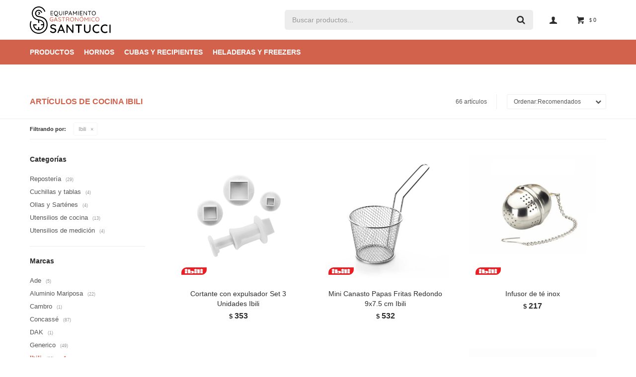

--- FILE ---
content_type: text/html; charset=utf-8
request_url: https://www.santucci.com.uy/articulos-cocina?marca=ibili
body_size: 13032
content:
 <!DOCTYPE html> <html lang="es" class="no-js"> <head itemscope itemtype="http://schema.org/WebSite"> <meta charset="utf-8" /> <script> const GOOGLE_MAPS_CHANNEL_ID = '37'; </script> <link rel='preconnect' href='https://f.fcdn.app' /> <link rel='preconnect' href='https://fonts.googleapis.com' /> <link rel='preconnect' href='https://www.facebook.com' /> <link rel='preconnect' href='https://www.google-analytics.com' /> <link rel="dns-prefetch" href="https://cdnjs.cloudflare.com" /> <title itemprop='name'>Artículos de cocina Ibili — Santucci</title> <meta name="description" content="Artículos de cocina,Repostería,Cuchillas y tablas,Ollas y Sarténes,Utensilios de cocina,Utensilios de medición,Textiles,Ibili" /> <meta name="keywords" content="Artículos de cocina,Repostería,Cuchillas y tablas,Ollas y Sarténes,Utensilios de cocina,Utensilios de medición,Textiles,Ibili" /> <link itemprop="url" rel="canonical" href="https://www.santucci.com.uy/articulos-cocina?marca=ibili" /> <meta property="og:title" content="Artículos de cocina Ibili — Santucci" /><meta property="og:description" content="Artículos de cocina,Repostería,Cuchillas y tablas,Ollas y Sarténes,Utensilios de cocina,Utensilios de medición,Textiles,Ibili" /><meta property="og:type" content="website" /><meta property="og:image" content="https://www.santucci.com.uy/public/web/img/logo-og.png"/><meta property="og:url" content="https://www.santucci.com.uy/articulos-cocina?marca=ibili" /><meta property="og:site_name" content="Santucci" /> <meta name='twitter:description' content='Artículos de cocina,Repostería,Cuchillas y tablas,Ollas y Sarténes,Utensilios de cocina,Utensilios de medición,Textiles,Ibili' /> <meta name='twitter:image' content='https://www.santucci.com.uy/public/web/img/logo-og.png' /> <meta name='twitter:url' content='https://www.santucci.com.uy/articulos-cocina?marca=ibili' /> <meta name='twitter:card' content='summary' /> <meta name='twitter:title' content='Artículos de cocina Ibili — Santucci' /> <script>document.getElementsByTagName('html')[0].setAttribute('class', 'js ' + ('ontouchstart' in window || navigator.msMaxTouchPoints ? 'is-touch' : 'no-touch'));</script> <script> var FN_TC = { M1 : 38.56, M2 : 1 }; </script> <meta id='viewportMetaTag' name="viewport" content="width=device-width, initial-scale=1.0, maximum-scale=1,user-scalable=no"> <link rel="shortcut icon" href="https://f.fcdn.app/assets/commerce/www.santucci.com.uy/bc76_894f/public/web/favicon.ico" /> <link rel="apple-itouch-icon" href="https://f.fcdn.app/assets/commerce/www.santucci.com.uy/b6ee_2e47/public/web/favicon.png" /> <link href="https://fonts.googleapis.com/css?family=Nunito:400,400i,700,700i" rel="stylesheet"> <link rel="stylesheet" href="https://fonts.googleapis.com/css2?family=Material+Symbols+Outlined:opsz,wght,FILL,GRAD@20..48,100..700,0..1,-50..200&icon_names=credit_card" /> <link href="https://f.fcdn.app/assets/commerce/www.santucci.com.uy/0000_7e6a/s.45166434735465844152063360143625.css" rel="stylesheet"/> <script src="https://f.fcdn.app/assets/commerce/www.santucci.com.uy/0000_7e6a/s.66903540224434442188464546209454.js"></script> <!--[if lt IE 9]> <script type="text/javascript" src="https://cdnjs.cloudflare.com/ajax/libs/html5shiv/3.7.3/html5shiv.js"></script> <![endif]--> <link rel="manifest" href="https://f.fcdn.app/assets/manifest.json" /> </head> <body id='pgCatalogo' class='headerMenuFullWidth footer1 headerSubMenuFade buscadorSearchField compraSlide compraLeft filtrosFixed fichaMobileFixedActions pc-articulos-cocina items3'> <div id="pre"> <div id="wrapper"> <header id="header" role="banner"> <div class="cnt"> <div id="logo"><a href="/"><img src="https://f.fcdn.app/assets/commerce/www.santucci.com.uy/1b37_6d21/public/web/img/logo.svg" alt="Santucci" /></a></div> <nav id="menu" data-fn="fnMainMenu"> <ul class="lst main"> <li class="it fn-desktopOnly"> <a href='/#' target='_self' class="tit">Productos</a> <div class="subMenu"> <div class="cnt"> <ul> <li class="hdr coccion"><a target="_self" href="https://www.santucci.com.uy/coccion" class="tit">Cocción</a> <ul class="menuDesplegable-ul"> <li><a href="https://www.santucci.com.uy/coccion/hornos" target="_self">Hornos</a> </li> <li><a href="https://www.santucci.com.uy/coccion/quemadores-anafes" target="_self">Quemadores y Anafes</a> </li> <li><a href="https://www.santucci.com.uy/coccion/cocinas-industriales" target="_self">Cocinas industriales</a> </li> <li><a href="https://www.santucci.com.uy/coccion/planchas-gratinadores" target="_self">Planchas y gratinadores</a> </li> <li><a href="https://www.santucci.com.uy/coccion/coccion-vacio" target="_self">Cocción al vacío</a> </li> <li><a href="https://www.santucci.com.uy/coccion/freidoras-y-cuece-pastas" target="_self">Freidoras y cuece pastas</a> </li> <li><a href="https://www.santucci.com.uy/coccion/banos-maria" target="_self">Baños María</a> </li> <li><a href="https://www.santucci.com.uy/coccion/campanas" target="_self">Campanas</a> </li> </ul> </li> <li class="hdr refrigeracion"><a target="_self" href="https://www.santucci.com.uy/refrigeracion" class="tit">Refrigeración</a> <ul class="menuDesplegable-ul"> <li><a href="https://www.santucci.com.uy/refrigeracion/abatidores-de-temperatura" target="_self">Abatidores de temperatura</a> </li> <li><a href="https://www.santucci.com.uy/refrigeracion/freezer" target="_self">Freezer</a> </li> <li><a href="https://www.santucci.com.uy/refrigeracion/vitrinas" target="_self">Vitrinas</a> </li> <li><a href="https://www.santucci.com.uy/refrigeracion/maquinas-de-hielo" target="_self">Máquinas de hielo</a> </li> <li><a href="https://www.santucci.com.uy/refrigeracion/heladeras" target="_self">Heladeras</a> </li> <li><a href="https://www.santucci.com.uy/refrigeracion/dispensadores" target="_self">Dispensadores</a> </li> </ul> </li> <li class="hdr elaboracion"><a target="_self" href="https://www.santucci.com.uy/elaboracion" class="tit">Elaboración</a> <ul class="menuDesplegable-ul"> <li><a href="https://www.santucci.com.uy/elaboracion/masas-y-batidos" target="_self">Masas y batidos</a> </li> <li><a href="https://www.santucci.com.uy/elaboracion/carnes-y-fiambres" target="_self">Carnes y fiambres</a> </li> <li><a href="https://www.santucci.com.uy/elaboracion/balanzas" target="_self">Balanzas</a> </li> <li><a href="https://www.santucci.com.uy/elaboracion/vegetales" target="_self">Vegetales</a> </li> <li><a href="https://www.santucci.com.uy/elaboracion/conservacion-de-alimentos" target="_self">Conservación de alimentos</a> </li> </ul> </li> <li class="hdr cafeteria-buffet"><a target="_self" href="https://www.santucci.com.uy/cafeteria-buffet" class="tit">Cafetería y Buffet</a> <ul class="menuDesplegable-ul"> <li><a href="https://www.santucci.com.uy/cafeteria-buffet/maquinas-cafe" target="_self">Máquinas de café</a> </li> <li><a href="https://www.santucci.com.uy/cafeteria-buffet/molinos" target="_self">Molinos</a> </li> <li><a href="https://www.santucci.com.uy/cafeteria-buffet/jugos-y-licuados" target="_self">Jugos y licuados</a> </li> <li><a href="https://www.santucci.com.uy/cafeteria-buffet/rechaud" target="_self">Rechaud</a> </li> <li><a href="https://www.santucci.com.uy/cafeteria-buffet/mesas-para-buffet" target="_self">Mesas para buffet</a> </li> <li><a href="https://www.santucci.com.uy/cafeteria-buffet/panquequeras-y-wafleras" target="_self">Panquequeras y wafleras</a> </li> </ul> </li> <li class="hdr lavado"><a target="_self" href="https://www.santucci.com.uy/lavado" class="tit">Lavado</a> <ul class="menuDesplegable-ul"> <li><a href="https://www.santucci.com.uy/lavado/lavavajillas" target="_self">Lavavajillas</a> </li> <li><a href="https://www.santucci.com.uy/lavado/mesadas" target="_self">Mesadas</a> </li> <li><a href="https://www.santucci.com.uy/lavado/canillas-pre-lavado" target="_self">Canillas pre lavado</a> </li> <li><a href="https://www.santucci.com.uy/lavado/detergentes" target="_self">Detergentes</a> </li> <li><a href="https://www.santucci.com.uy/lavado/bases-y-estanterias" target="_self">Bases y estanterías</a> </li> </ul> </li> <li class="hdr mobiliario"><a target="_self" href="https://www.santucci.com.uy/mobiliario" class="tit">Mobiliario</a> <ul class="menuDesplegable-ul"> <li><a href="https://www.santucci.com.uy/mobiliario/transporte-alimentos/recipientes-isotermicos" target="_self">Recipientes isotérmicos</a> </li> </ul> </li> <li class="hdr articulos-cocina"><a target="_self" href="https://www.santucci.com.uy/articulos-cocina" class="tit">Artículos de cocina</a> <ul class="menuDesplegable-ul"> <li><a href="https://www.santucci.com.uy/articulos-cocina/reposteria" target="_self">Repostería</a> </li> <li><a href="https://www.santucci.com.uy/articulos-cocina/cuchillas-tablas" target="_self">Cuchillas y tablas</a> </li> <li><a href="https://www.santucci.com.uy/articulos-cocina/ollas-sartenes" target="_self">Ollas y Sarténes</a> </li> <li><a href="https://www.santucci.com.uy/articulos-cocina/utensilios-de-cocina" target="_self">Utensilios de cocina</a> </li> <li><a href="https://www.santucci.com.uy/articulos-cocina/utensilios-de-medicion" target="_self">Utensilios de medición</a> </li> <li><a href="https://www.santucci.com.uy/articulos-cocina/textiles" target="_self">Textiles</a> </li> </ul> </li> <li class="hdr traslado-de-alimentos"><a target="_self" href="https://www.santucci.com.uy/traslado-de-alimentos" class="tit">Traslado de alimentos</a> <ul class="menuDesplegable-ul"> <li><a href="https://www.santucci.com.uy/traslado-de-alimentos/traslado-alimentos/contenedores" target="_self">Contenedores</a> </li> <li><a href="https://www.santucci.com.uy/traslado-de-alimentos/traslado-alimentos/almacenaje" target="_self">Almacenaje</a> </li> <li><a href="https://www.santucci.com.uy/traslado-de-alimentos/traslado-alimentos/carros" target="_self">Carros</a> </li> </ul> </li> <li class="hdr articulos-mesa"><a target="_self" href="https://www.santucci.com.uy/articulos-mesa" class="tit">Artículos de mesa</a> <ul class="menuDesplegable-ul"> <li><a href="https://www.santucci.com.uy/articulos-mesa/articulos-de-mesa/vajilla" target="_self">Vajilla</a> </li> <li><a href="https://www.santucci.com.uy/articulos-mesa/articulos-de-mesa/cristaleria" target="_self">Cristalería</a> </li> <li><a href="https://www.santucci.com.uy/articulos-mesa/articulos-de-mesa/cubiertos" target="_self">Cubiertos</a> </li> <li><a href="https://www.santucci.com.uy/articulos-mesa/articulos-de-mesa/bandejas" target="_self">Bandejas</a> </li> <li><a href="https://www.santucci.com.uy/articulos-mesa/articulos-de-mesa/destapadores-y-abrelatas" target="_self">Destapadores y abrelatas</a> </li> <li><a href="https://www.santucci.com.uy/articulos-mesa/articulos-de-mesa/cocteleria" target="_self">Coctelería</a> </li> <li><a href="https://www.santucci.com.uy/articulos-mesa/articulos-de-mesa/baldes-de-hielo-y-champagneras" target="_self">Baldes de hielo y champagneras</a> </li> <li><a href="https://www.santucci.com.uy/articulos-mesa/articulos-de-mesa/bols" target="_self">Bols</a> </li> <li><a href="https://www.santucci.com.uy/articulos-mesa/articulos-de-mesa/vinagreras-y-aceiteras" target="_self">Vinagreras y aceiteras</a> </li> <li><a href="https://www.santucci.com.uy/articulos-mesa/articulos-de-mesa/saleros-y-pimenteros" target="_self">Saleros y pimenteros</a> </li> </ul> </li> </ul> </div> </div> </li> <li class="it "> <a href='https://www.santucci.com.uy/coccion/hornos?ord=prd' target='_self' class="tit">Hornos</a> </li> <li class="it "> <a href='https://www.santucci.com.uy/traslado-de-alimentos/traslado-alimentos/almacenaje?ord=prd' target='_self' class="tit">Cubas y Recipientes</a> </li> <li class="it "> <a href='https://www.santucci.com.uy/catalogo?ord=pra&grp=72' target='_self' class="tit">Heladeras y Freezers</a> </li> </ul> </nav> <div class="toolsItem frmBusqueda" data-version='1'> <button type="button" class="btnItem btnMostrarBuscador"> <span class="ico"></span> <span class="txt"></span> </button> <form action="/catalogo"> <div class="cnt"> <span class="btnCerrar"> <span class="ico"></span> <span class="txt"></span> </span> <label class="lbl"> <b>Buscar productos</b> <input maxlength="48" required="" autocomplete="off" type="search" name="q" placeholder="Buscar productos..." /> </label> <button class="btnBuscar" type="submit"> <span class="ico"></span> <span class="txt"></span> </button> </div> </form> </div> <div class="toolsItem accesoMiCuentaCnt" data-logged="off" data-version='1'> <a href="/mi-cuenta" class="btnItem btnMiCuenta"> <span class="ico"></span> <span class="txt"></span> <span class="usuario"> <span class="nombre"></span> <span class="apellido"></span> </span> </a> <div class="miCuentaMenu"> <ul class="lst"> <li class="it"><a href='/mi-cuenta/mis-datos' class="tit" >Mis datos</a></li> <li class="it"><a href='/mi-cuenta/direcciones' class="tit" >Mis direcciones</a></li> <li class="it"><a href='/mi-cuenta/compras' class="tit" >Mis compras</a></li> <li class="it"><a href='/mi-cuenta/wish-list' class="tit" >Wish List</a></li> <li class="it itSalir"><a href='/salir' class="tit" >Salir</a></li> </ul> </div> </div> <div id="miCompra" data-show="off" data-fn="fnMiCompra" class="toolsItem" data-version="1"> </div> <div id="infoTop"><span class="tel">2619 3752</span> <span class="info">Lunes a Viernes de 09:00 a 18:00 hs</span></div> <a id="btnMainMenuMobile" href="javascript:mainMenuMobile.show();"><span class="ico">&#59421;</span><span class="txt">Menú</span></a> </div> </header> <!-- end:header --> <div id="central" data-catalogo="on" data-tit="Artículos de cocina Ibili " data-url="https://www.santucci.com.uy/articulos-cocina?marca=ibili" data-total="66" data-pc="articulos-cocina"> <div data-fn="fnSwiperCategorias fnEfectoFadeInSliderCat" class="sliderCategorias nav" data-breakpoints-slides='[2,4,5,7]' data-breakpoints-spacing='[10,10,15,15]'> </div> <div id="wrapperFicha"></div> <div class='hdr'> <h1 class="tit">Artículos de cocina Ibili</h1> <div class="tools"> <div class="tot">66 artículos </div> <span class="btn btn01 btnMostrarFiltros" title="Filtrar productos"></span> <div class="orden"><select name='ord' class="custom" id='cboOrdenCatalogo' data-pred="rec" ><option value="rec" selected="selected" >Recomendados</option><option value="new" >Recientes</option><option value="cat" >Categoría</option><option value="pra" >Menor precio</option><option value="prd" >Mayor precio</option></select></div> </div> </div> <div id="catalogoFiltrosSeleccionados"><strong class=tit>Filtrando por:</strong><a rel="nofollow" href="https://www.santucci.com.uy/articulos-cocina" title="Quitar" class="it" data-tipo="marca">Ibili</a></div> <section id="main" role="main"> <div id='catalogoProductos' class='articleList aListProductos ' data-tot='12' data-totAbs='66' data-cargarVariantes='1'><div class='it grp3 grp10 grp13 grp28 grp44' data-disp='1' data-codProd='SC-IBI-788405' data-codVar='SC-IBI-788405' data-im='//f.fcdn.app/assets/nd.png'><div class='cnt'><a class="img" href="https://www.santucci.com.uy/catalogo/cortante-con-expulsador-set-3-unidades-ibili_SC-IBI-788405_SC-IBI-788405" title="Cortante con expulsador Set 3 Unidades Ibili"> <div class="logoMarca"><img loading='lazy' src='//f.fcdn.app/imgs/b6a2d0/www.santucci.com.uy/santuy/550a/webp/marcas/ibili/0x0/ibili' alt='Ibili' /></div> <div class="cocardas"></div> <img loading='lazy' src='//f.fcdn.app/imgs/b90ede/www.santucci.com.uy/santuy/e94b/webp/catalogo/SC-IBI-788405_SC-IBI-788405_1/460x460/cortante-con-expulsador-set-3-unidades-ibili-cortante-con-expulsador-set-3-unidades-ibili.jpg' alt='Cortante con expulsador Set 3 Unidades Ibili Cortante con expulsador Set 3 Unidades Ibili' width='460' height='460' /> <span data-fn="fnLoadImg" data-src="//f.fcdn.app/imgs/fdd556/www.santucci.com.uy/santuy/95cf/webp/catalogo/SC-IBI-788405_SC-IBI-788405_2/460x460/cortante-con-expulsador-set-3-unidades-ibili-cortante-con-expulsador-set-3-unidades-ibili.jpg" data-alt="" data-w="460" data-h="460"></span> </a> <div class="info"> <a class="tit" href="https://www.santucci.com.uy/catalogo/cortante-con-expulsador-set-3-unidades-ibili_SC-IBI-788405_SC-IBI-788405" title="Cortante con expulsador Set 3 Unidades Ibili">Cortante con expulsador Set 3 Unidades Ibili</a> <div class="precios"> <strong class="precio venta"><span class="sim">$</span> <span class="monto">353</span></strong> </div> <!--<button class="btn btn01 btnComprar" onclick="miCompra.agregarArticulo('1:SC-IBI-788405:SC-IBI-788405:U:1',1)" data-sku="1:SC-IBI-788405:SC-IBI-788405:U:1"><span></span></button>--> <div class="variantes"></div> <!--<div class="marca">Ibili</div>--> <!--<div class="desc">Este juego de 3 cortadores cuadrados con expulsor es una herramienta práctica para la repostería creativa. Incluye diferentes tamaños (0,6 cm – 1 cm – 1,5 cm) para decorar tortas, cupcakes, galletas, fondant o masa.</div>--> </div><input type="hidden" class="json" style="display:none" value="{&quot;sku&quot;:{&quot;fen&quot;:&quot;1:SC-IBI-788405:SC-IBI-788405:U:1&quot;,&quot;com&quot;:&quot;SC-IBI-788405&quot;},&quot;producto&quot;:{&quot;codigo&quot;:&quot;SC-IBI-788405&quot;,&quot;nombre&quot;:&quot;Cortante con expulsador Set 3 Unidades Ibili&quot;,&quot;categoria&quot;:&quot;Art\u00edculos de cocina &gt; Reposter\u00eda &gt; Cortantes y Moldes&quot;,&quot;marca&quot;:&quot;Ibili&quot;},&quot;variante&quot;:{&quot;codigo&quot;:&quot;SC-IBI-788405&quot;,&quot;codigoCompleto&quot;:&quot;SC-IBI-788405SC-IBI-788405&quot;,&quot;nombre&quot;:&quot;Cortante con expulsador Set 3 Unidades Ibili&quot;,&quot;nombreCompleto&quot;:&quot;Cortante con expulsador Set 3 Unidades Ibili&quot;,&quot;img&quot;:{&quot;u&quot;:&quot;\/\/f.fcdn.app\/imgs\/35d966\/www.santucci.com.uy\/santuy\/e94b\/webp\/catalogo\/SC-IBI-788405_SC-IBI-788405_1\/1024-1024\/cortante-con-expulsador-set-3-unidades-ibili-cortante-con-expulsador-set-3-unidades-ibili.jpg&quot;},&quot;url&quot;:&quot;https:\/\/www.santucci.com.uy\/catalogo\/cortante-con-expulsador-set-3-unidades-ibili_SC-IBI-788405_SC-IBI-788405&quot;,&quot;tieneStock&quot;:false,&quot;ordenVariante&quot;:&quot;999&quot;},&quot;nomPresentacion&quot;:&quot;Cortante con expulsador Set 3 Un&quot;,&quot;nombre&quot;:&quot;Cortante con expulsador Set 3 Unidades Ibili&quot;,&quot;nombreCompleto&quot;:&quot;Cortante con expulsador Set 3 Unidades Ibili&quot;,&quot;precioMonto&quot;:353,&quot;moneda&quot;:{&quot;nom&quot;:&quot;M1&quot;,&quot;nro&quot;:858,&quot;cod&quot;:&quot;UYU&quot;,&quot;sim&quot;:&quot;$&quot;},&quot;sale&quot;:false,&quot;outlet&quot;:false,&quot;nuevo&quot;:false}" /></div></div><div class='it grp3 grp4 grp10 grp13 grp28 grp44 grp92' data-disp='1' data-codProd='SC-IBI-751910' data-codVar='SC-IBI-751910' data-im='//f.fcdn.app/imgs/8588f7/www.santucci.com.uy/santuy/faac/webp/catalogo/SC-IBI-751910_SC-IBI-751910_0/40x40/mini-canasto-papas-fritas-redondo-9x7-5-cm-ibili-mini-canasto-papas-fritas-redondo-9x7-5-cm-ibili.jpg'><div class='cnt'><a class="img" href="https://www.santucci.com.uy/catalogo/mini-canasto-papas-fritas-redondo-9x7-5-cm-ibili_SC-IBI-751910_SC-IBI-751910" title="Mini Canasto Papas Fritas Redondo 9x7.5 cm Ibili"> <div class="logoMarca"><img loading='lazy' src='//f.fcdn.app/imgs/b6a2d0/www.santucci.com.uy/santuy/550a/webp/marcas/ibili/0x0/ibili' alt='Ibili' /></div> <div class="cocardas"></div> <img loading='lazy' src='//f.fcdn.app/imgs/41cfa5/www.santucci.com.uy/santuy/63cc/webp/catalogo/SC-IBI-751910_SC-IBI-751910_1/460x460/mini-canasto-papas-fritas-redondo-9x7-5-cm-ibili-mini-canasto-papas-fritas-redondo-9x7-5-cm-ibili.jpg' alt='Mini Canasto Papas Fritas Redondo 9x7.5 cm Ibili Mini Canasto Papas Fritas Redondo 9x7.5 cm Ibili' width='460' height='460' /> <span data-fn="fnLoadImg" data-src="//f.fcdn.app/imgs/2b9148/www.santucci.com.uy/santuy/9ff9/webp/catalogo/SC-IBI-751910_SC-IBI-751910_2/460x460/mini-canasto-papas-fritas-redondo-9x7-5-cm-ibili-mini-canasto-papas-fritas-redondo-9x7-5-cm-ibili.jpg" data-alt="" data-w="460" data-h="460"></span> </a> <div class="info"> <a class="tit" href="https://www.santucci.com.uy/catalogo/mini-canasto-papas-fritas-redondo-9x7-5-cm-ibili_SC-IBI-751910_SC-IBI-751910" title="Mini Canasto Papas Fritas Redondo 9x7.5 cm Ibili">Mini Canasto Papas Fritas Redondo 9x7.5 cm Ibili</a> <div class="precios"> <strong class="precio venta"><span class="sim">$</span> <span class="monto">532</span></strong> </div> <!--<button class="btn btn01 btnComprar" onclick="miCompra.agregarArticulo('1:SC-IBI-751910:SC-IBI-751910:U:1',1)" data-sku="1:SC-IBI-751910:SC-IBI-751910:U:1"><span></span></button>--> <div class="variantes"></div> <!--<div class="marca">Ibili</div>--> <!--<div class="desc">El mini cestillo rectangular es perfecto para presentar aperitivos y frituras de manera elegante y práctica. Ideal para papas fritas, palitos de mozzarella, alitas de pollo, aros de cebolla, camarones y cualquier tipo de snack o acompañamiento frito.</div>--> </div><input type="hidden" class="json" style="display:none" value="{&quot;sku&quot;:{&quot;fen&quot;:&quot;1:SC-IBI-751910:SC-IBI-751910:U:1&quot;,&quot;com&quot;:&quot;SC-IBI-751910&quot;},&quot;producto&quot;:{&quot;codigo&quot;:&quot;SC-IBI-751910&quot;,&quot;nombre&quot;:&quot;Mini Canasto Papas Fritas Redondo 9x7.5 cm Ibili&quot;,&quot;categoria&quot;:&quot;Art\u00edculos de cocina &gt; Reposter\u00eda &gt; Para exhibir&quot;,&quot;marca&quot;:&quot;Ibili&quot;},&quot;variante&quot;:{&quot;codigo&quot;:&quot;SC-IBI-751910&quot;,&quot;codigoCompleto&quot;:&quot;SC-IBI-751910SC-IBI-751910&quot;,&quot;nombre&quot;:&quot;Mini Canasto Papas Fritas Redondo 9x7.5 cm Ibili&quot;,&quot;nombreCompleto&quot;:&quot;Mini Canasto Papas Fritas Redondo 9x7.5 cm Ibili&quot;,&quot;img&quot;:{&quot;u&quot;:&quot;\/\/f.fcdn.app\/imgs\/a1ca99\/www.santucci.com.uy\/santuy\/63cc\/webp\/catalogo\/SC-IBI-751910_SC-IBI-751910_1\/1024-1024\/mini-canasto-papas-fritas-redondo-9x7-5-cm-ibili-mini-canasto-papas-fritas-redondo-9x7-5-cm-ibili.jpg&quot;},&quot;url&quot;:&quot;https:\/\/www.santucci.com.uy\/catalogo\/mini-canasto-papas-fritas-redondo-9x7-5-cm-ibili_SC-IBI-751910_SC-IBI-751910&quot;,&quot;tieneStock&quot;:false,&quot;ordenVariante&quot;:&quot;999&quot;},&quot;nomPresentacion&quot;:&quot;Mini Canasto Papas Fritas Redond&quot;,&quot;nombre&quot;:&quot;Mini Canasto Papas Fritas Redondo 9x7.5 cm Ibili&quot;,&quot;nombreCompleto&quot;:&quot;Mini Canasto Papas Fritas Redondo 9x7.5 cm Ibili&quot;,&quot;precioMonto&quot;:532,&quot;moneda&quot;:{&quot;nom&quot;:&quot;M1&quot;,&quot;nro&quot;:858,&quot;cod&quot;:&quot;UYU&quot;,&quot;sim&quot;:&quot;$&quot;},&quot;sale&quot;:false,&quot;outlet&quot;:false,&quot;nuevo&quot;:false}" /></div></div><div class='it grp3 grp4 grp13 grp28 grp44 grp92' data-disp='1' data-codProd='SC-IBI-702800' data-codVar='SC-IBI-702800' data-im='//f.fcdn.app/imgs/8ac1d7/www.santucci.com.uy/santuy/0672/webp/catalogo/SC-IBI-702800_SC-IBI-702800_0/40x40/infusor-de-te-inox-infusor-de-te-inox.jpg'><div class='cnt'><a class="img" href="https://www.santucci.com.uy/catalogo/infusor-de-te-inox_SC-IBI-702800_SC-IBI-702800" title="Infusor de té inox"> <div class="logoMarca"><img loading='lazy' src='//f.fcdn.app/imgs/b6a2d0/www.santucci.com.uy/santuy/550a/webp/marcas/ibili/0x0/ibili' alt='Ibili' /></div> <div class="cocardas"></div> <img loading='lazy' src='//f.fcdn.app/imgs/f375ae/www.santucci.com.uy/santuy/0672/webp/catalogo/SC-IBI-702800_SC-IBI-702800_1/460x460/infusor-de-te-inox-infusor-de-te-inox.jpg' alt='Infusor de té inox Infusor de té inox' width='460' height='460' /> </a> <div class="info"> <a class="tit" href="https://www.santucci.com.uy/catalogo/infusor-de-te-inox_SC-IBI-702800_SC-IBI-702800" title="Infusor de té inox">Infusor de té inox</a> <div class="precios"> <strong class="precio venta"><span class="sim">$</span> <span class="monto">217</span></strong> </div> <!--<button class="btn btn01 btnComprar" onclick="miCompra.agregarArticulo('1:SC-IBI-702800:SC-IBI-702800:U:1',1)" data-sku="1:SC-IBI-702800:SC-IBI-702800:U:1"><span></span></button>--> <div class="variantes"></div> <!--<div class="marca">Ibili</div>--> <!--<div class="desc">Infusor de té ovalado con cadena colgante de acero inoxidable. Fácil de cerrar y lavar. Apta para lavavajilla. Dimensiones: 4cm</div>--> </div><input type="hidden" class="json" style="display:none" value="{&quot;sku&quot;:{&quot;fen&quot;:&quot;1:SC-IBI-702800:SC-IBI-702800:U:1&quot;,&quot;com&quot;:&quot;SC-IBI-702800&quot;},&quot;producto&quot;:{&quot;codigo&quot;:&quot;SC-IBI-702800&quot;,&quot;nombre&quot;:&quot;Infusor de t\u00e9 inox&quot;,&quot;categoria&quot;:&quot;Art\u00edculos de cocina &gt; Utensilios de cocina &gt; Pureteras y Coladores&quot;,&quot;marca&quot;:&quot;Ibili&quot;},&quot;variante&quot;:{&quot;codigo&quot;:&quot;SC-IBI-702800&quot;,&quot;codigoCompleto&quot;:&quot;SC-IBI-702800SC-IBI-702800&quot;,&quot;nombre&quot;:&quot;Infusor de t\u00e9 inox&quot;,&quot;nombreCompleto&quot;:&quot;Infusor de t\u00e9 inox&quot;,&quot;img&quot;:{&quot;u&quot;:&quot;\/\/f.fcdn.app\/imgs\/7f7958\/www.santucci.com.uy\/santuy\/0672\/webp\/catalogo\/SC-IBI-702800_SC-IBI-702800_1\/1024-1024\/infusor-de-te-inox-infusor-de-te-inox.jpg&quot;},&quot;url&quot;:&quot;https:\/\/www.santucci.com.uy\/catalogo\/infusor-de-te-inox_SC-IBI-702800_SC-IBI-702800&quot;,&quot;tieneStock&quot;:false,&quot;ordenVariante&quot;:&quot;999&quot;},&quot;nomPresentacion&quot;:&quot;Infusor de t\u00e9 inox&quot;,&quot;nombre&quot;:&quot;Infusor de t\u00e9 inox&quot;,&quot;nombreCompleto&quot;:&quot;Infusor de t\u00e9 inox&quot;,&quot;precioMonto&quot;:217,&quot;moneda&quot;:{&quot;nom&quot;:&quot;M1&quot;,&quot;nro&quot;:858,&quot;cod&quot;:&quot;UYU&quot;,&quot;sim&quot;:&quot;$&quot;},&quot;sale&quot;:false,&quot;outlet&quot;:false,&quot;nuevo&quot;:false}" /></div></div><div class='it grp3 grp4 grp13 grp28 grp44 grp92' data-disp='1' data-codProd='SC-IBI-738800' data-codVar='SC-IBI-738800' data-im='//f.fcdn.app/imgs/8e52e4/www.santucci.com.uy/santuy/2ee0/webp/catalogo/SC-IBI-738800_SC-IBI-738800_0/40x40/cascanueces-clasico-cascanueces-clasico.jpg'><div class='cnt'><a class="img" href="https://www.santucci.com.uy/catalogo/cascanueces-clasico_SC-IBI-738800_SC-IBI-738800" title="Cascanueces clásico"> <div class="logoMarca"><img loading='lazy' src='//f.fcdn.app/imgs/b6a2d0/www.santucci.com.uy/santuy/550a/webp/marcas/ibili/0x0/ibili' alt='Ibili' /></div> <div class="cocardas"></div> <img loading='lazy' src='//f.fcdn.app/imgs/98780a/www.santucci.com.uy/santuy/2ee0/webp/catalogo/SC-IBI-738800_SC-IBI-738800_1/460x460/cascanueces-clasico-cascanueces-clasico.jpg' alt='Cascanueces clásico Cascanueces clásico' width='460' height='460' /> <span data-fn="fnLoadImg" data-src="//f.fcdn.app/imgs/33df62/www.santucci.com.uy/santuy/368c/webp/catalogo/SC-IBI-738800_SC-IBI-738800_2/460x460/cascanueces-clasico-cascanueces-clasico.jpg" data-alt="" data-w="460" data-h="460"></span> </a> <div class="info"> <a class="tit" href="https://www.santucci.com.uy/catalogo/cascanueces-clasico_SC-IBI-738800_SC-IBI-738800" title="Cascanueces clásico">Cascanueces clásico</a> <div class="precios"> <strong class="precio venta"><span class="sim">$</span> <span class="monto">387</span></strong> </div> <!--<button class="btn btn01 btnComprar" onclick="miCompra.agregarArticulo('1:SC-IBI-738800:SC-IBI-738800:U:1',1)" data-sku="1:SC-IBI-738800:SC-IBI-738800:U:1"><span></span></button>--> <div class="variantes"></div> <!--<div class="marca">Ibili</div>--> <!--<div class="desc">Cascanueces metálico con mango en color verde. Ademas de su función como cascanueces también sirve como destapador de botellas.</div>--> </div><input type="hidden" class="json" style="display:none" value="{&quot;sku&quot;:{&quot;fen&quot;:&quot;1:SC-IBI-738800:SC-IBI-738800:U:1&quot;,&quot;com&quot;:&quot;SC-IBI-738800&quot;},&quot;producto&quot;:{&quot;codigo&quot;:&quot;SC-IBI-738800&quot;,&quot;nombre&quot;:&quot;Cascanueces cl\u00e1sico&quot;,&quot;categoria&quot;:&quot;Art\u00edculos de cocina &gt; Utensilios de cocina &gt; Pinzas&quot;,&quot;marca&quot;:&quot;Ibili&quot;},&quot;variante&quot;:{&quot;codigo&quot;:&quot;SC-IBI-738800&quot;,&quot;codigoCompleto&quot;:&quot;SC-IBI-738800SC-IBI-738800&quot;,&quot;nombre&quot;:&quot;Cascanueces cl\u00e1sico&quot;,&quot;nombreCompleto&quot;:&quot;Cascanueces cl\u00e1sico&quot;,&quot;img&quot;:{&quot;u&quot;:&quot;\/\/f.fcdn.app\/imgs\/44023d\/www.santucci.com.uy\/santuy\/2ee0\/webp\/catalogo\/SC-IBI-738800_SC-IBI-738800_1\/1024-1024\/cascanueces-clasico-cascanueces-clasico.jpg&quot;},&quot;url&quot;:&quot;https:\/\/www.santucci.com.uy\/catalogo\/cascanueces-clasico_SC-IBI-738800_SC-IBI-738800&quot;,&quot;tieneStock&quot;:false,&quot;ordenVariante&quot;:&quot;999&quot;},&quot;nomPresentacion&quot;:&quot;Cascanueces cl\u00e1sico&quot;,&quot;nombre&quot;:&quot;Cascanueces cl\u00e1sico&quot;,&quot;nombreCompleto&quot;:&quot;Cascanueces cl\u00e1sico&quot;,&quot;precioMonto&quot;:387,&quot;moneda&quot;:{&quot;nom&quot;:&quot;M1&quot;,&quot;nro&quot;:858,&quot;cod&quot;:&quot;UYU&quot;,&quot;sim&quot;:&quot;$&quot;},&quot;sale&quot;:false,&quot;outlet&quot;:false,&quot;nuevo&quot;:false}" /></div></div><div class='it grp3 grp4 grp10 grp13 grp28 grp44' data-disp='1' data-codProd='SC-IBI-716910' data-codVar='SC-IBI-716910' data-im='//f.fcdn.app/imgs/eca216/www.santucci.com.uy/santuy/26bf/webp/catalogo/SC-IBI-716910_SC-IBI-716910_0/40x40/aro-cuadrado-10cm-acero-inoxidable-aro-cuadrado-10cm-acero-inoxidable.jpg'><div class='cnt'><a class="img" href="https://www.santucci.com.uy/catalogo/aro-cuadrado-10cm-acero-inoxidable_SC-IBI-716910_SC-IBI-716910" title="Aro Cuadrado 10cm Acero Inoxidable"> <div class="logoMarca"><img loading='lazy' src='//f.fcdn.app/imgs/b6a2d0/www.santucci.com.uy/santuy/550a/webp/marcas/ibili/0x0/ibili' alt='Ibili' /></div> <div class="cocardas"></div> <img loading='lazy' src='//f.fcdn.app/imgs/8e7402/www.santucci.com.uy/santuy/2a0a/webp/catalogo/SC-IBI-716910_SC-IBI-716910_1/460x460/aro-cuadrado-10cm-acero-inoxidable-aro-cuadrado-10cm-acero-inoxidable.jpg' alt='Aro Cuadrado 10cm Acero Inoxidable Aro Cuadrado 10cm Acero Inoxidable' width='460' height='460' /> <span data-fn="fnLoadImg" data-src="//f.fcdn.app/imgs/3c2741/www.santucci.com.uy/santuy/5176/webp/catalogo/SC-IBI-716910_SC-IBI-716910_2/460x460/aro-cuadrado-10cm-acero-inoxidable-aro-cuadrado-10cm-acero-inoxidable.jpg" data-alt="" data-w="460" data-h="460"></span> </a> <div class="info"> <a class="tit" href="https://www.santucci.com.uy/catalogo/aro-cuadrado-10cm-acero-inoxidable_SC-IBI-716910_SC-IBI-716910" title="Aro Cuadrado 10cm Acero Inoxidable">Aro Cuadrado 10cm Acero Inoxidable</a> <div class="precios"> <strong class="precio venta"><span class="sim">$</span> <span class="monto">352</span></strong> </div> <!--<button class="btn btn01 btnComprar" onclick="miCompra.agregarArticulo('1:SC-IBI-716910:SC-IBI-716910:U:1',1)" data-sku="1:SC-IBI-716910:SC-IBI-716910:U:1"><span></span></button>--> <div class="variantes"></div> <!--<div class="marca">Ibili</div>--> <!--<div class="desc">El aro cuadrado es una herramienta esencial para la cocina moderna y creativa, permite moldear, presentar y emplatar todo tipo de platos dulces o salados de manera elegante.</div>--> </div><input type="hidden" class="json" style="display:none" value="{&quot;sku&quot;:{&quot;fen&quot;:&quot;1:SC-IBI-716910:SC-IBI-716910:U:1&quot;,&quot;com&quot;:&quot;SC-IBI-716910&quot;},&quot;producto&quot;:{&quot;codigo&quot;:&quot;SC-IBI-716910&quot;,&quot;nombre&quot;:&quot;Aro Cuadrado 10cm Acero Inoxidable&quot;,&quot;categoria&quot;:&quot;Art\u00edculos de cocina &gt; Reposter\u00eda &gt; Cortantes y Moldes&quot;,&quot;marca&quot;:&quot;Ibili&quot;},&quot;variante&quot;:{&quot;codigo&quot;:&quot;SC-IBI-716910&quot;,&quot;codigoCompleto&quot;:&quot;SC-IBI-716910SC-IBI-716910&quot;,&quot;nombre&quot;:&quot;Aro Cuadrado 10cm Acero Inoxidable&quot;,&quot;nombreCompleto&quot;:&quot;Aro Cuadrado 10cm Acero Inoxidable&quot;,&quot;img&quot;:{&quot;u&quot;:&quot;\/\/f.fcdn.app\/imgs\/d3ef99\/www.santucci.com.uy\/santuy\/2a0a\/webp\/catalogo\/SC-IBI-716910_SC-IBI-716910_1\/1024-1024\/aro-cuadrado-10cm-acero-inoxidable-aro-cuadrado-10cm-acero-inoxidable.jpg&quot;},&quot;url&quot;:&quot;https:\/\/www.santucci.com.uy\/catalogo\/aro-cuadrado-10cm-acero-inoxidable_SC-IBI-716910_SC-IBI-716910&quot;,&quot;tieneStock&quot;:false,&quot;ordenVariante&quot;:&quot;999&quot;},&quot;nomPresentacion&quot;:&quot;Aro Cuadrado 10cm Acero Inoxidab&quot;,&quot;nombre&quot;:&quot;Aro Cuadrado 10cm Acero Inoxidable&quot;,&quot;nombreCompleto&quot;:&quot;Aro Cuadrado 10cm Acero Inoxidable&quot;,&quot;precioMonto&quot;:352,&quot;moneda&quot;:{&quot;nom&quot;:&quot;M1&quot;,&quot;nro&quot;:858,&quot;cod&quot;:&quot;UYU&quot;,&quot;sim&quot;:&quot;$&quot;},&quot;sale&quot;:false,&quot;outlet&quot;:false,&quot;nuevo&quot;:false}" /></div></div><div class='it grp3 grp4 grp8 grp13 grp28 grp44 grp92' data-disp='1' data-codProd='SC-IBI-704904' data-codVar='SC-IBI-704904' data-im='//f.fcdn.app/imgs/725f0f/www.santucci.com.uy/santuy/6694/webp/catalogo/SC-IBI-704904_SC-IBI-704904_0/40x40/tijera-clasica-verde-ibili-tijera-clasica-verde-ibili.jpg'><div class='cnt'><a class="img" href="https://www.santucci.com.uy/catalogo/tijera-clasica-verde-ibili_SC-IBI-704904_SC-IBI-704904" title="Tijera clásica Verde Ibili"> <div class="logoMarca"><img loading='lazy' src='//f.fcdn.app/imgs/b6a2d0/www.santucci.com.uy/santuy/550a/webp/marcas/ibili/0x0/ibili' alt='Ibili' /></div> <div class="cocardas"></div> <img loading='lazy' src='//f.fcdn.app/imgs/95dd5a/www.santucci.com.uy/santuy/32b0/webp/catalogo/SC-IBI-704904_SC-IBI-704904_1/460x460/tijera-clasica-verde-ibili-tijera-clasica-verde-ibili.jpg' alt='Tijera clásica Verde Ibili Tijera clásica Verde Ibili' width='460' height='460' /> <span data-fn="fnLoadImg" data-src="//f.fcdn.app/imgs/8e6fbc/www.santucci.com.uy/santuy/c48f/webp/catalogo/SC-IBI-704904_SC-IBI-704904_2/460x460/tijera-clasica-verde-ibili-tijera-clasica-verde-ibili.jpg" data-alt="" data-w="460" data-h="460"></span> </a> <div class="info"> <a class="tit" href="https://www.santucci.com.uy/catalogo/tijera-clasica-verde-ibili_SC-IBI-704904_SC-IBI-704904" title="Tijera clásica Verde Ibili">Tijera clásica Verde Ibili</a> <div class="precios"> <strong class="precio venta"><span class="sim">$</span> <span class="monto">341</span></strong> </div> <!--<button class="btn btn01 btnComprar" onclick="miCompra.agregarArticulo('1:SC-IBI-704904:SC-IBI-704904:U:1',1)" data-sku="1:SC-IBI-704904:SC-IBI-704904:U:1"><span></span></button>--> <div class="variantes"></div> <!--<div class="marca">Ibili</div>--> <!--<div class="desc">Las tijeras de cocina Ibili son el utensilio imprescindible para cualquier hogar. Diseñadas para múltiples usos, permiten cortar hierbas, vegetales, carnes y envases con total facilidad.</div>--> </div><input type="hidden" class="json" style="display:none" value="{&quot;sku&quot;:{&quot;fen&quot;:&quot;1:SC-IBI-704904:SC-IBI-704904:U:1&quot;,&quot;com&quot;:&quot;SC-IBI-704904&quot;},&quot;producto&quot;:{&quot;codigo&quot;:&quot;SC-IBI-704904&quot;,&quot;nombre&quot;:&quot;Tijera cl\u00e1sica Verde Ibili&quot;,&quot;categoria&quot;:&quot;Art\u00edculos de cocina &gt; Cuchillas y tablas &gt; Cuchillas&quot;,&quot;marca&quot;:&quot;Ibili&quot;},&quot;variante&quot;:{&quot;codigo&quot;:&quot;SC-IBI-704904&quot;,&quot;codigoCompleto&quot;:&quot;SC-IBI-704904SC-IBI-704904&quot;,&quot;nombre&quot;:&quot;Tijera cl\u00e1sica Verde Ibili&quot;,&quot;nombreCompleto&quot;:&quot;Tijera cl\u00e1sica Verde Ibili&quot;,&quot;img&quot;:{&quot;u&quot;:&quot;\/\/f.fcdn.app\/imgs\/752180\/www.santucci.com.uy\/santuy\/32b0\/webp\/catalogo\/SC-IBI-704904_SC-IBI-704904_1\/1024-1024\/tijera-clasica-verde-ibili-tijera-clasica-verde-ibili.jpg&quot;},&quot;url&quot;:&quot;https:\/\/www.santucci.com.uy\/catalogo\/tijera-clasica-verde-ibili_SC-IBI-704904_SC-IBI-704904&quot;,&quot;tieneStock&quot;:false,&quot;ordenVariante&quot;:&quot;999&quot;},&quot;nomPresentacion&quot;:&quot;Tijera cl\u00e1sica Verde Ibili&quot;,&quot;nombre&quot;:&quot;Tijera cl\u00e1sica Verde Ibili&quot;,&quot;nombreCompleto&quot;:&quot;Tijera cl\u00e1sica Verde Ibili&quot;,&quot;precioMonto&quot;:341,&quot;moneda&quot;:{&quot;nom&quot;:&quot;M1&quot;,&quot;nro&quot;:858,&quot;cod&quot;:&quot;UYU&quot;,&quot;sim&quot;:&quot;$&quot;},&quot;sale&quot;:false,&quot;outlet&quot;:false,&quot;nuevo&quot;:false}" /></div></div><div class='it grp3 grp13 grp28 grp44 grp92' data-disp='1' data-codProd='SC-IBI-762047' data-codVar='SC-IBI-762047' data-im='//f.fcdn.app/assets/nd.png'><div class='cnt'><a class="img" href="https://www.santucci.com.uy/catalogo/tiernizador-machacador-de-carne_SC-IBI-762047_SC-IBI-762047" title="Tiernizador machacador de carne"> <div class="logoMarca"><img loading='lazy' src='//f.fcdn.app/imgs/b6a2d0/www.santucci.com.uy/santuy/550a/webp/marcas/ibili/0x0/ibili' alt='Ibili' /></div> <div class="cocardas"></div> <img loading='lazy' src='//f.fcdn.app/imgs/7113ac/www.santucci.com.uy/santuy/ff08/webp/catalogo/SC-IBI-762047_SC-IBI-762047_1/460x460/tiernizador-machacador-de-carne-tiernizador-machacador-de-carne.jpg' alt='Tiernizador machacador de carne Tiernizador machacador de carne' width='460' height='460' /> <span data-fn="fnLoadImg" data-src="//f.fcdn.app/imgs/72753b/www.santucci.com.uy/santuy/1312/webp/catalogo/SC-IBI-762047_SC-IBI-762047_2/460x460/tiernizador-machacador-de-carne-tiernizador-machacador-de-carne.jpg" data-alt="" data-w="460" data-h="460"></span> </a> <div class="info"> <a class="tit" href="https://www.santucci.com.uy/catalogo/tiernizador-machacador-de-carne_SC-IBI-762047_SC-IBI-762047" title="Tiernizador machacador de carne">Tiernizador machacador de carne</a> <div class="precios"> <strong class="precio venta"><span class="sim">$</span> <span class="monto">755</span></strong> </div> <!--<button class="btn btn01 btnComprar" onclick="miCompra.agregarArticulo('1:SC-IBI-762047:SC-IBI-762047:U:1',1)" data-sku="1:SC-IBI-762047:SC-IBI-762047:U:1"><span></span></button>--> <div class="variantes"></div> <!--<div class="marca">Ibili</div>--> <!--<div class="desc">El tiernizador de carne Intense de Ibili es la herramienta ideal para preparar tus cortes de carne de forma profesional. Gracias a su diseño con doble cara permite ablandar, aplanar y machacar carne de res, cerdo, pollo y más, logrando texturas tiernas y uniformes.</div>--> </div><input type="hidden" class="json" style="display:none" value="{&quot;sku&quot;:{&quot;fen&quot;:&quot;1:SC-IBI-762047:SC-IBI-762047:U:1&quot;,&quot;com&quot;:&quot;SC-IBI-762047&quot;},&quot;producto&quot;:{&quot;codigo&quot;:&quot;SC-IBI-762047&quot;,&quot;nombre&quot;:&quot;Tiernizador machacador de carne&quot;,&quot;categoria&quot;:&quot;Art\u00edculos de cocina&quot;,&quot;marca&quot;:&quot;Ibili&quot;},&quot;variante&quot;:{&quot;codigo&quot;:&quot;SC-IBI-762047&quot;,&quot;codigoCompleto&quot;:&quot;SC-IBI-762047SC-IBI-762047&quot;,&quot;nombre&quot;:&quot;Tiernizador machacador de carne&quot;,&quot;nombreCompleto&quot;:&quot;Tiernizador machacador de carne&quot;,&quot;img&quot;:{&quot;u&quot;:&quot;\/\/f.fcdn.app\/imgs\/4d5640\/www.santucci.com.uy\/santuy\/ff08\/webp\/catalogo\/SC-IBI-762047_SC-IBI-762047_1\/1024-1024\/tiernizador-machacador-de-carne-tiernizador-machacador-de-carne.jpg&quot;},&quot;url&quot;:&quot;https:\/\/www.santucci.com.uy\/catalogo\/tiernizador-machacador-de-carne_SC-IBI-762047_SC-IBI-762047&quot;,&quot;tieneStock&quot;:false,&quot;ordenVariante&quot;:&quot;999&quot;},&quot;nomPresentacion&quot;:&quot;Tiernizador machacador de carne&quot;,&quot;nombre&quot;:&quot;Tiernizador machacador de carne&quot;,&quot;nombreCompleto&quot;:&quot;Tiernizador machacador de carne&quot;,&quot;precioMonto&quot;:755,&quot;moneda&quot;:{&quot;nom&quot;:&quot;M1&quot;,&quot;nro&quot;:858,&quot;cod&quot;:&quot;UYU&quot;,&quot;sim&quot;:&quot;$&quot;},&quot;sale&quot;:false,&quot;outlet&quot;:false,&quot;nuevo&quot;:false}" /></div></div><div class='it grp3 grp4 grp10 grp13 grp28 grp44 grp92' data-disp='1' data-codProd='SC-IBI-717216' data-codVar='SC-IBI-717216' data-im='//f.fcdn.app/imgs/cd386d/www.santucci.com.uy/santuy/4e2f/webp/catalogo/SC-IBI-717216_SC-IBI-717216_0/40x40/aro-extensible-redondo-16-a-30-cm-acero-inoxidable-aro-extensible-redondo-16-a-30-cm-acero-inoxidable.jpg'><div class='cnt'><a class="img" href="https://www.santucci.com.uy/catalogo/aro-extensible-redondo-16-a-30-cm-acero-inoxidable_SC-IBI-717216_SC-IBI-717216" title="Aro Extensible Redondo 16 a 30 cm Acero Inoxidable"> <div class="logoMarca"><img loading='lazy' src='//f.fcdn.app/imgs/b6a2d0/www.santucci.com.uy/santuy/550a/webp/marcas/ibili/0x0/ibili' alt='Ibili' /></div> <div class="cocardas"></div> <img loading='lazy' src='//f.fcdn.app/imgs/18f374/www.santucci.com.uy/santuy/9268/webp/catalogo/SC-IBI-717216_SC-IBI-717216_1/460x460/aro-extensible-redondo-16-a-30-cm-acero-inoxidable-aro-extensible-redondo-16-a-30-cm-acero-inoxidable.jpg' alt='Aro Extensible Redondo 16 a 30 cm Acero Inoxidable Aro Extensible Redondo 16 a 30 cm Acero Inoxidable' width='460' height='460' /> <span data-fn="fnLoadImg" data-src="//f.fcdn.app/imgs/7d3e68/www.santucci.com.uy/santuy/a2a1/webp/catalogo/SC-IBI-717216_SC-IBI-717216_2/460x460/aro-extensible-redondo-16-a-30-cm-acero-inoxidable-aro-extensible-redondo-16-a-30-cm-acero-inoxidable.jpg" data-alt="" data-w="460" data-h="460"></span> </a> <div class="info"> <a class="tit" href="https://www.santucci.com.uy/catalogo/aro-extensible-redondo-16-a-30-cm-acero-inoxidable_SC-IBI-717216_SC-IBI-717216" title="Aro Extensible Redondo 16 a 30 cm Acero Inoxidable">Aro Extensible Redondo 16 a 30 cm Acero Inoxidable</a> <div class="precios"> <strong class="precio venta"><span class="sim">$</span> <span class="monto">779</span></strong> </div> <!--<button class="btn btn01 btnComprar" onclick="miCompra.agregarArticulo('1:SC-IBI-717216:SC-IBI-717216:U:1',1)" data-sku="1:SC-IBI-717216:SC-IBI-717216:U:1"><span></span></button>--> <div class="variantes"></div> <!--<div class="marca">Ibili</div>--> <!--<div class="desc">Aro extensible, fabricado en acero inoxidable. Ideal para utilizar en la preparación de tartas, tortas frías, tartaletas, presentaciones. Diámetro extensible entre 16cm a 30cm, 6cm de alto. Apto para lavavajillas.</div>--> </div><input type="hidden" class="json" style="display:none" value="{&quot;sku&quot;:{&quot;fen&quot;:&quot;1:SC-IBI-717216:SC-IBI-717216:U:1&quot;,&quot;com&quot;:&quot;SC-IBI-717216&quot;},&quot;producto&quot;:{&quot;codigo&quot;:&quot;SC-IBI-717216&quot;,&quot;nombre&quot;:&quot;Aro Extensible Redondo 16 a 30 cm Acero Inoxidable&quot;,&quot;categoria&quot;:&quot;Art\u00edculos de cocina &gt; Reposter\u00eda &gt; Cortantes y Moldes&quot;,&quot;marca&quot;:&quot;Ibili&quot;},&quot;variante&quot;:{&quot;codigo&quot;:&quot;SC-IBI-717216&quot;,&quot;codigoCompleto&quot;:&quot;SC-IBI-717216SC-IBI-717216&quot;,&quot;nombre&quot;:&quot;Aro Extensible Redondo 16 a 30 cm Acero Inoxidable&quot;,&quot;nombreCompleto&quot;:&quot;Aro Extensible Redondo 16 a 30 cm Acero Inoxidable&quot;,&quot;img&quot;:{&quot;u&quot;:&quot;\/\/f.fcdn.app\/imgs\/eb7ad2\/www.santucci.com.uy\/santuy\/9268\/webp\/catalogo\/SC-IBI-717216_SC-IBI-717216_1\/1024-1024\/aro-extensible-redondo-16-a-30-cm-acero-inoxidable-aro-extensible-redondo-16-a-30-cm-acero-inoxidable.jpg&quot;},&quot;url&quot;:&quot;https:\/\/www.santucci.com.uy\/catalogo\/aro-extensible-redondo-16-a-30-cm-acero-inoxidable_SC-IBI-717216_SC-IBI-717216&quot;,&quot;tieneStock&quot;:false,&quot;ordenVariante&quot;:&quot;999&quot;},&quot;nomPresentacion&quot;:&quot;Aro Extensible Redondo 16 a 30 c&quot;,&quot;nombre&quot;:&quot;Aro Extensible Redondo 16 a 30 cm Acero Inoxidable&quot;,&quot;nombreCompleto&quot;:&quot;Aro Extensible Redondo 16 a 30 cm Acero Inoxidable&quot;,&quot;precioMonto&quot;:779,&quot;moneda&quot;:{&quot;nom&quot;:&quot;M1&quot;,&quot;nro&quot;:858,&quot;cod&quot;:&quot;UYU&quot;,&quot;sim&quot;:&quot;$&quot;},&quot;sale&quot;:false,&quot;outlet&quot;:false,&quot;nuevo&quot;:false}" /></div></div><div class='it grp3 grp4 grp13 grp28 grp44 grp92' data-disp='1' data-codProd='SC-IBI-703728' data-codVar='SC-IBI-703728' data-im='//f.fcdn.app/imgs/ad87b0/www.santucci.com.uy/santuy/c604/webp/catalogo/SC-IBI-703728_SC-IBI-703728_0/40x40/adaptador-para-induccion-o-vitro-adaptador-para-induccion-o-vitro.jpg'><div class='cnt'><a class="img" href="https://www.santucci.com.uy/catalogo/adaptador-para-induccion-o-vitro_SC-IBI-703728_SC-IBI-703728" title="Adaptador para inducción o vitro"> <div class="logoMarca"><img loading='lazy' src='//f.fcdn.app/imgs/b6a2d0/www.santucci.com.uy/santuy/550a/webp/marcas/ibili/0x0/ibili' alt='Ibili' /></div> <div class="cocardas"></div> <img loading='lazy' src='//f.fcdn.app/imgs/c4d125/www.santucci.com.uy/santuy/c604/webp/catalogo/SC-IBI-703728_SC-IBI-703728_1/460x460/adaptador-para-induccion-o-vitro-adaptador-para-induccion-o-vitro.jpg' alt='Adaptador para inducción o vitro Adaptador para inducción o vitro' width='460' height='460' /> </a> <div class="info"> <a class="tit" href="https://www.santucci.com.uy/catalogo/adaptador-para-induccion-o-vitro_SC-IBI-703728_SC-IBI-703728" title="Adaptador para inducción o vitro">Adaptador para inducción o vitro</a> <div class="precios"> <strong class="precio venta"><span class="sim">$</span> <span class="monto">3.334</span></strong> </div> <!--<button class="btn btn01 btnComprar" onclick="miCompra.agregarArticulo('1:SC-IBI-703728:SC-IBI-703728:U:1',1)" data-sku="1:SC-IBI-703728:SC-IBI-703728:U:1"><span></span></button>--> <div class="variantes"></div> <!--<div class="marca">Ibili</div>--> <!--<div class="desc">Adaptador para inducción y vitrocerámica fabricado en acero inoxidable. Dimensiones: 28 x 28 x 10 centímetros</div>--> </div><input type="hidden" class="json" style="display:none" value="{&quot;sku&quot;:{&quot;fen&quot;:&quot;1:SC-IBI-703728:SC-IBI-703728:U:1&quot;,&quot;com&quot;:&quot;SC-IBI-703728&quot;},&quot;producto&quot;:{&quot;codigo&quot;:&quot;SC-IBI-703728&quot;,&quot;nombre&quot;:&quot;Adaptador para inducci\u00f3n o vitro&quot;,&quot;categoria&quot;:&quot;Art\u00edculos de cocina &gt; Ollas y Sart\u00e9nes &gt; Ollas y Cacerolas&quot;,&quot;marca&quot;:&quot;Ibili&quot;},&quot;variante&quot;:{&quot;codigo&quot;:&quot;SC-IBI-703728&quot;,&quot;codigoCompleto&quot;:&quot;SC-IBI-703728SC-IBI-703728&quot;,&quot;nombre&quot;:&quot;Adaptador para inducci\u00f3n o vitro&quot;,&quot;nombreCompleto&quot;:&quot;Adaptador para inducci\u00f3n o vitro&quot;,&quot;img&quot;:{&quot;u&quot;:&quot;\/\/f.fcdn.app\/imgs\/df6f9b\/www.santucci.com.uy\/santuy\/c604\/webp\/catalogo\/SC-IBI-703728_SC-IBI-703728_1\/1024-1024\/adaptador-para-induccion-o-vitro-adaptador-para-induccion-o-vitro.jpg&quot;},&quot;url&quot;:&quot;https:\/\/www.santucci.com.uy\/catalogo\/adaptador-para-induccion-o-vitro_SC-IBI-703728_SC-IBI-703728&quot;,&quot;tieneStock&quot;:false,&quot;ordenVariante&quot;:&quot;999&quot;},&quot;nomPresentacion&quot;:&quot;Adaptador para inducci\u00f3n o vitro&quot;,&quot;nombre&quot;:&quot;Adaptador para inducci\u00f3n o vitro&quot;,&quot;nombreCompleto&quot;:&quot;Adaptador para inducci\u00f3n o vitro&quot;,&quot;precioMonto&quot;:3334,&quot;moneda&quot;:{&quot;nom&quot;:&quot;M1&quot;,&quot;nro&quot;:858,&quot;cod&quot;:&quot;UYU&quot;,&quot;sim&quot;:&quot;$&quot;},&quot;sale&quot;:false,&quot;outlet&quot;:false,&quot;nuevo&quot;:false}" /></div></div><div class='it grp3 grp4 grp10 grp13 grp28 grp44 grp80 grp91' data-disp='1' data-codProd='SC-IBI-708933' data-codVar='SC-IBI-708933' data-im='//f.fcdn.app/imgs/5de1a0/www.santucci.com.uy/santuy/e722/webp/catalogo/SC-IBI-708933_SC-IBI-708933_0/40x40/cortador-para-tortas-lira-acero-inoxidable-33-cm-ibili-cortador-para-tortas-lira-acero-inoxidable-33-cm-ibili.jpg'><div class='cnt'><a class="img" href="https://www.santucci.com.uy/catalogo/cortador-para-tortas-lira-acero-inoxidable-33-cm-ibili_SC-IBI-708933_SC-IBI-708933" title="Cortador para Tortas Lira Acero Inoxidable 33 cm Ibili"> <div class="logoMarca"><img loading='lazy' src='//f.fcdn.app/imgs/b6a2d0/www.santucci.com.uy/santuy/550a/webp/marcas/ibili/0x0/ibili' alt='Ibili' /></div> <div class="cocardas"></div> <img loading='lazy' src='//f.fcdn.app/imgs/dbba21/www.santucci.com.uy/santuy/ee2d/webp/catalogo/SC-IBI-708933_SC-IBI-708933_1/460x460/cortador-para-tortas-lira-acero-inoxidable-33-cm-ibili-cortador-para-tortas-lira-acero-inoxidable-33-cm-ibili.jpg' alt='Cortador para Tortas Lira Acero Inoxidable 33 cm Ibili Cortador para Tortas Lira Acero Inoxidable 33 cm Ibili' width='460' height='460' /> <span data-fn="fnLoadImg" data-src="//f.fcdn.app/imgs/a16eae/www.santucci.com.uy/santuy/6a4b/webp/catalogo/SC-IBI-708933_SC-IBI-708933_2/460x460/cortador-para-tortas-lira-acero-inoxidable-33-cm-ibili-cortador-para-tortas-lira-acero-inoxidable-33-cm-ibili.jpg" data-alt="" data-w="460" data-h="460"></span> </a> <div class="info"> <a class="tit" href="https://www.santucci.com.uy/catalogo/cortador-para-tortas-lira-acero-inoxidable-33-cm-ibili_SC-IBI-708933_SC-IBI-708933" title="Cortador para Tortas Lira Acero Inoxidable 33 cm Ibili">Cortador para Tortas Lira Acero Inoxidable 33 cm Ibili</a> <div class="precios"> <strong class="precio venta"><span class="sim">$</span> <span class="monto">471</span></strong> </div> <!--<button class="btn btn01 btnComprar" onclick="miCompra.agregarArticulo('1:SC-IBI-708933:SC-IBI-708933:U:1',1)" data-sku="1:SC-IBI-708933:SC-IBI-708933:U:1"><span></span></button>--> <div class="variantes"></div> <!--<div class="marca">Ibili</div>--> <!--<div class="desc">La lira para pasteles es la herramienta esencial para quienes buscan precisión en repostería. Fabricada en acero inoxidable, ofrece resistencia y durabilidad. Su diseño permite ajustar la altura del hilo de corte entre 1,5 y 6 cm, logrando cortes perfectamente uniformes en bizcochos y tortas.</div>--> </div><input type="hidden" class="json" style="display:none" value="{&quot;sku&quot;:{&quot;fen&quot;:&quot;1:SC-IBI-708933:SC-IBI-708933:U:1&quot;,&quot;com&quot;:&quot;SC-IBI-708933&quot;},&quot;producto&quot;:{&quot;codigo&quot;:&quot;SC-IBI-708933&quot;,&quot;nombre&quot;:&quot;Cortador para Tortas Lira Acero Inoxidable 33 cm Ibili&quot;,&quot;categoria&quot;:&quot;Art\u00edculos de cocina &gt; Reposter\u00eda &gt; Cortantes y Moldes&quot;,&quot;marca&quot;:&quot;Ibili&quot;},&quot;variante&quot;:{&quot;codigo&quot;:&quot;SC-IBI-708933&quot;,&quot;codigoCompleto&quot;:&quot;SC-IBI-708933SC-IBI-708933&quot;,&quot;nombre&quot;:&quot;Cortador para Tortas Lira Acero Inoxidable 33 cm Ibili&quot;,&quot;nombreCompleto&quot;:&quot;Cortador para Tortas Lira Acero Inoxidable 33 cm Ibili&quot;,&quot;img&quot;:{&quot;u&quot;:&quot;\/\/f.fcdn.app\/imgs\/73e419\/www.santucci.com.uy\/santuy\/ee2d\/webp\/catalogo\/SC-IBI-708933_SC-IBI-708933_1\/1024-1024\/cortador-para-tortas-lira-acero-inoxidable-33-cm-ibili-cortador-para-tortas-lira-acero-inoxidable-33-cm-ibili.jpg&quot;},&quot;url&quot;:&quot;https:\/\/www.santucci.com.uy\/catalogo\/cortador-para-tortas-lira-acero-inoxidable-33-cm-ibili_SC-IBI-708933_SC-IBI-708933&quot;,&quot;tieneStock&quot;:false,&quot;ordenVariante&quot;:&quot;999&quot;},&quot;nomPresentacion&quot;:&quot;Cortador para Tortas Lira Acero&quot;,&quot;nombre&quot;:&quot;Cortador para Tortas Lira Acero Inoxidable 33 cm Ibili&quot;,&quot;nombreCompleto&quot;:&quot;Cortador para Tortas Lira Acero Inoxidable 33 cm Ibili&quot;,&quot;precioMonto&quot;:471,&quot;moneda&quot;:{&quot;nom&quot;:&quot;M1&quot;,&quot;nro&quot;:858,&quot;cod&quot;:&quot;UYU&quot;,&quot;sim&quot;:&quot;$&quot;},&quot;sale&quot;:false,&quot;outlet&quot;:false,&quot;nuevo&quot;:false}" /></div></div><div class='it grp3 grp4 grp10 grp13 grp28 grp44 grp80 grp91' data-disp='1' data-codProd='SC-IBI-709200' data-codVar='SC-IBI-709200' data-im='//f.fcdn.app/imgs/d69edd/www.santucci.com.uy/santuy/5c57/webp/catalogo/SC-IBI-709200_SC-IBI-709200_0/40x40/cortador-de-donas-7-5-cm-ibili-cortador-de-donas-7-5-cm-ibili.jpg'><div class='cnt'><a class="img" href="https://www.santucci.com.uy/catalogo/cortador-de-donas-7-5-cm-ibili_SC-IBI-709200_SC-IBI-709200" title="Cortador de Donas 7,5 cm Ibili"> <div class="logoMarca"><img loading='lazy' src='//f.fcdn.app/imgs/b6a2d0/www.santucci.com.uy/santuy/550a/webp/marcas/ibili/0x0/ibili' alt='Ibili' /></div> <div class="cocardas"></div> <img loading='lazy' src='//f.fcdn.app/imgs/2306f8/www.santucci.com.uy/santuy/1ed8/webp/catalogo/SC-IBI-709200_SC-IBI-709200_1/460x460/cortador-de-donas-7-5-cm-ibili-cortador-de-donas-7-5-cm-ibili.jpg' alt='Cortador de Donas 7,5 cm Ibili Cortador de Donas 7,5 cm Ibili' width='460' height='460' /> <span data-fn="fnLoadImg" data-src="//f.fcdn.app/imgs/5a7200/www.santucci.com.uy/santuy/68f9/webp/catalogo/SC-IBI-709200_SC-IBI-709200_2/460x460/cortador-de-donas-7-5-cm-ibili-cortador-de-donas-7-5-cm-ibili.jpg" data-alt="" data-w="460" data-h="460"></span> </a> <div class="info"> <a class="tit" href="https://www.santucci.com.uy/catalogo/cortador-de-donas-7-5-cm-ibili_SC-IBI-709200_SC-IBI-709200" title="Cortador de Donas 7,5 cm Ibili">Cortador de Donas 7,5 cm Ibili</a> <div class="precios"> <strong class="precio venta"><span class="sim">$</span> <span class="monto">325</span></strong> </div> <!--<button class="btn btn01 btnComprar" onclick="miCompra.agregarArticulo('1:SC-IBI-709200:SC-IBI-709200:U:1',1)" data-sku="1:SC-IBI-709200:SC-IBI-709200:U:1"><span></span></button>--> <div class="variantes"></div> <!--<div class="marca">Ibili</div>--> <!--<div class="desc">El cortador de donas de acero inoxidable es la herramienta ideal para quienes disfrutan de preparar repostería casera. Gracias a su diseño robusto y a su mango cómodo en acero inoxidable, permite cortar la masa de forma sencilla y precisa.</div>--> </div><input type="hidden" class="json" style="display:none" value="{&quot;sku&quot;:{&quot;fen&quot;:&quot;1:SC-IBI-709200:SC-IBI-709200:U:1&quot;,&quot;com&quot;:&quot;SC-IBI-709200&quot;},&quot;producto&quot;:{&quot;codigo&quot;:&quot;SC-IBI-709200&quot;,&quot;nombre&quot;:&quot;Cortador de Donas 7,5 cm Ibili&quot;,&quot;categoria&quot;:&quot;Art\u00edculos de cocina &gt; Reposter\u00eda &gt; Cortantes y Moldes&quot;,&quot;marca&quot;:&quot;Ibili&quot;},&quot;variante&quot;:{&quot;codigo&quot;:&quot;SC-IBI-709200&quot;,&quot;codigoCompleto&quot;:&quot;SC-IBI-709200SC-IBI-709200&quot;,&quot;nombre&quot;:&quot;Cortador de Donas 7,5 cm Ibili&quot;,&quot;nombreCompleto&quot;:&quot;Cortador de Donas 7,5 cm Ibili&quot;,&quot;img&quot;:{&quot;u&quot;:&quot;\/\/f.fcdn.app\/imgs\/99a85f\/www.santucci.com.uy\/santuy\/1ed8\/webp\/catalogo\/SC-IBI-709200_SC-IBI-709200_1\/1024-1024\/cortador-de-donas-7-5-cm-ibili-cortador-de-donas-7-5-cm-ibili.jpg&quot;},&quot;url&quot;:&quot;https:\/\/www.santucci.com.uy\/catalogo\/cortador-de-donas-7-5-cm-ibili_SC-IBI-709200_SC-IBI-709200&quot;,&quot;tieneStock&quot;:false,&quot;ordenVariante&quot;:&quot;999&quot;},&quot;nomPresentacion&quot;:&quot;Cortador de Donas 7,5 cm Ibili&quot;,&quot;nombre&quot;:&quot;Cortador de Donas 7,5 cm Ibili&quot;,&quot;nombreCompleto&quot;:&quot;Cortador de Donas 7,5 cm Ibili&quot;,&quot;precioMonto&quot;:325,&quot;moneda&quot;:{&quot;nom&quot;:&quot;M1&quot;,&quot;nro&quot;:858,&quot;cod&quot;:&quot;UYU&quot;,&quot;sim&quot;:&quot;$&quot;},&quot;sale&quot;:false,&quot;outlet&quot;:false,&quot;nuevo&quot;:false}" /></div></div><div class='it grp3 grp13 grp28 grp44 grp80 grp91' data-disp='1' data-codProd='SC-IBI-820412' data-codVar='SC-IBI-820412' data-im='//f.fcdn.app/assets/nd.png'><div class='cnt'><a class="img" href="https://www.santucci.com.uy/catalogo/molde-rizado-12-cm-ibili_SC-IBI-820412_SC-IBI-820412" title="Molde Rizado 12 cm Ibili"> <div class="logoMarca"><img loading='lazy' src='//f.fcdn.app/imgs/b6a2d0/www.santucci.com.uy/santuy/550a/webp/marcas/ibili/0x0/ibili' alt='Ibili' /></div> <div class="cocardas"></div> <img loading='lazy' src='//f.fcdn.app/imgs/07ea65/www.santucci.com.uy/santuy/7e52/webp/catalogo/SC-IBI-820412_SC-IBI-820412_1/460x460/molde-rizado-12-cm-ibili-molde-rizado-12-cm-ibili.jpg' alt='Molde Rizado 12 cm Ibili Molde Rizado 12 cm Ibili' width='460' height='460' /> <span data-fn="fnLoadImg" data-src="//f.fcdn.app/imgs/9800b3/www.santucci.com.uy/santuy/e3ba/webp/catalogo/SC-IBI-820412_SC-IBI-820412_2/460x460/molde-rizado-12-cm-ibili-molde-rizado-12-cm-ibili.jpg" data-alt="" data-w="460" data-h="460"></span> </a> <div class="info"> <a class="tit" href="https://www.santucci.com.uy/catalogo/molde-rizado-12-cm-ibili_SC-IBI-820412_SC-IBI-820412" title="Molde Rizado 12 cm Ibili">Molde Rizado 12 cm Ibili</a> <div class="precios"> <strong class="precio venta"><span class="sim">$</span> <span class="monto">248</span></strong> </div> <!--<button class="btn btn01 btnComprar" onclick="miCompra.agregarArticulo('1:SC-IBI-820412:SC-IBI-820412:U:1',1)" data-sku="1:SC-IBI-820412:SC-IBI-820412:U:1"><span></span></button>--> <div class="variantes"></div> <!--<div class="marca">Ibili</div>--> <!--<div class="desc">El molde rizado mini moka Ibili es la elección ideal para preparar porciones individuales de tartas, mini quiches o postres dulces y salados. Otorga una presentación profesional a tus preparaciones y es libre de PFAS.</div>--> </div><input type="hidden" class="json" style="display:none" value="{&quot;sku&quot;:{&quot;fen&quot;:&quot;1:SC-IBI-820412:SC-IBI-820412:U:1&quot;,&quot;com&quot;:&quot;SC-IBI-820412&quot;},&quot;producto&quot;:{&quot;codigo&quot;:&quot;SC-IBI-820412&quot;,&quot;nombre&quot;:&quot;Molde Rizado 12 cm Ibili&quot;,&quot;categoria&quot;:&quot;Art\u00edculos de cocina&quot;,&quot;marca&quot;:&quot;Ibili&quot;},&quot;variante&quot;:{&quot;codigo&quot;:&quot;SC-IBI-820412&quot;,&quot;codigoCompleto&quot;:&quot;SC-IBI-820412SC-IBI-820412&quot;,&quot;nombre&quot;:&quot;Molde Rizado 12 cm Ibili&quot;,&quot;nombreCompleto&quot;:&quot;Molde Rizado 12 cm Ibili&quot;,&quot;img&quot;:{&quot;u&quot;:&quot;\/\/f.fcdn.app\/imgs\/bd5cf5\/www.santucci.com.uy\/santuy\/7e52\/webp\/catalogo\/SC-IBI-820412_SC-IBI-820412_1\/1024-1024\/molde-rizado-12-cm-ibili-molde-rizado-12-cm-ibili.jpg&quot;},&quot;url&quot;:&quot;https:\/\/www.santucci.com.uy\/catalogo\/molde-rizado-12-cm-ibili_SC-IBI-820412_SC-IBI-820412&quot;,&quot;tieneStock&quot;:false,&quot;ordenVariante&quot;:&quot;999&quot;},&quot;nomPresentacion&quot;:&quot;Molde Rizado 12 cm Ibili&quot;,&quot;nombre&quot;:&quot;Molde Rizado 12 cm Ibili&quot;,&quot;nombreCompleto&quot;:&quot;Molde Rizado 12 cm Ibili&quot;,&quot;precioMonto&quot;:248,&quot;moneda&quot;:{&quot;nom&quot;:&quot;M1&quot;,&quot;nro&quot;:858,&quot;cod&quot;:&quot;UYU&quot;,&quot;sim&quot;:&quot;$&quot;},&quot;sale&quot;:false,&quot;outlet&quot;:false,&quot;nuevo&quot;:false}" /></div></div></div><div class='pagination'></div> </section> <!-- end:main --> <div id="secondary" data-fn="fnScrollFiltros"> <div id="catalogoFiltros" data-fn='fnCatalogoFiltros'> <div class="cnt"> <div class="blk blkCategorias" data-codigo="categoria"> <div class="hdr"> <div class="tit">Categorías</div> </div> <div class="cnt"> <div class="lst" data-fn="agruparCategoriasFiltro"> <label data-ic="38.65." data-val='https://www.santucci.com.uy/articulos-cocina/reposteria?marca=ibili' title='Repostería' class='it radio' data-total='29'><input type='radio' name='categoria' data-tot='29' value='https://www.santucci.com.uy/articulos-cocina/reposteria?marca=ibili' /> <b class='tit'>Repostería <span class='tot'>(29)</span></b></label><label data-ic="38.91." data-val='https://www.santucci.com.uy/articulos-cocina/cuchillas-tablas?marca=ibili' title='Cuchillas y tablas' class='it radio' data-total='4'><input type='radio' name='categoria' data-tot='4' value='https://www.santucci.com.uy/articulos-cocina/cuchillas-tablas?marca=ibili' /> <b class='tit'>Cuchillas y tablas <span class='tot'>(4)</span></b></label><label data-ic="38.42." data-val='https://www.santucci.com.uy/articulos-cocina/ollas-sartenes?marca=ibili' title='Ollas y Sarténes' class='it radio' data-total='4'><input type='radio' name='categoria' data-tot='4' value='https://www.santucci.com.uy/articulos-cocina/ollas-sartenes?marca=ibili' /> <b class='tit'>Ollas y Sarténes <span class='tot'>(4)</span></b></label><label data-ic="38.51." data-val='https://www.santucci.com.uy/articulos-cocina/utensilios-de-cocina?marca=ibili' title='Utensilios de cocina' class='it radio' data-total='13'><input type='radio' name='categoria' data-tot='13' value='https://www.santucci.com.uy/articulos-cocina/utensilios-de-cocina?marca=ibili' /> <b class='tit'>Utensilios de cocina <span class='tot'>(13)</span></b></label><label data-ic="38.87." data-val='https://www.santucci.com.uy/articulos-cocina/utensilios-de-medicion?marca=ibili' title='Utensilios de medición' class='it radio' data-total='4'><input type='radio' name='categoria' data-tot='4' value='https://www.santucci.com.uy/articulos-cocina/utensilios-de-medicion?marca=ibili' /> <b class='tit'>Utensilios de medición <span class='tot'>(4)</span></b></label> </div> </div> </div> <div data-fn="fnBlkCaracteristica" class="blk blkCaracteristica" data-tipo="radio" data-codigo="color" ><div class="hdr"><div class="tit">Color</div></div> <div class="cnt"> <div class="lst"><label data-val='beige' title='Beige' class='it radio' data-total='3'><input type='radio' name='color' data-tot='3' value='beige' /> <b class='tit'>Beige <span class='tot'>(3)</span></b></label><label data-val='violeta' title='Violeta' class='it radio' data-total='1'><input type='radio' name='color' data-tot='1' value='violeta' /> <b class='tit'>Violeta <span class='tot'>(1)</span></b></label><label data-val='verde' title='Verde' class='it radio' data-total='2'><input type='radio' name='color' data-tot='2' value='verde' /> <b class='tit'>Verde <span class='tot'>(2)</span></b></label><label data-val='gris' title='Gris' class='it radio' data-total='33'><input type='radio' name='color' data-tot='33' value='gris' /> <b class='tit'>Gris <span class='tot'>(33)</span></b></label><label data-val='blanco' title='Blanco' class='it radio' data-total='6'><input type='radio' name='color' data-tot='6' value='blanco' /> <b class='tit'>Blanco <span class='tot'>(6)</span></b></label><label data-val='negro' title='Negro' class='it radio' data-total='5'><input type='radio' name='color' data-tot='5' value='negro' /> <b class='tit'>Negro <span class='tot'>(5)</span></b></label> </div> </div></div><div data-fn="fnBlkCaracteristica" class="blk blkCaracteristica" data-tipo="radio" data-codigo="preventa" ><div class="hdr"><div class="tit">Preventa</div></div> <div class="cnt"> <div class="lst"><label data-val='no' title='no' class='it radio' data-total='66'><input type='radio' name='preventa' data-tot='66' value='no' /> <b class='tit'>no <span class='tot'>(66)</span></b></label> </div> </div></div> <div class="blk blkMarcas" data-codigo="marca"> <div class="hdr"> <div class="tit">Marcas</div> </div> <div class="cnt"> <div class="lst"> <label data-val='ade' title='Ade' class='it radio' data-total='5'><input type='radio' name='marca' data-tot='5' value='ade' /> <b class='tit'>Ade <span class='tot'>(5)</span></b></label><label data-val='aluminio-mariposa' title='Aluminio Mariposa' class='it radio' data-total='22'><input type='radio' name='marca' data-tot='22' value='aluminio-mariposa' /> <b class='tit'>Aluminio Mariposa <span class='tot'>(22)</span></b></label><label data-val='cambro' title='Cambro' class='it radio' data-total='1'><input type='radio' name='marca' data-tot='1' value='cambro' /> <b class='tit'>Cambro <span class='tot'>(1)</span></b></label><label data-val='concasse' title='Concassé' class='it radio' data-total='87'><input type='radio' name='marca' data-tot='87' value='concasse' /> <b class='tit'>Concassé <span class='tot'>(87)</span></b></label><label data-val='dak' title='DAK' class='it radio' data-total='1'><input type='radio' name='marca' data-tot='1' value='dak' /> <b class='tit'>DAK <span class='tot'>(1)</span></b></label><label data-val='generico' title='Generico' class='it radio' data-total='49'><input type='radio' name='marca' data-tot='49' value='generico' /> <b class='tit'>Generico <span class='tot'>(49)</span></b></label><label data-val='ibili' title='Ibili' class='it radio sld' data-total='66'><input type='radio' name='marca' checked data-tot='66' value='ibili' /> <b class='tit'>Ibili <span class='tot'>(66)</span></b></label><label data-val='kitchenaid' title='Kitchenaid' class='it radio' data-total='68'><input type='radio' name='marca' data-tot='68' value='kitchenaid' /> <b class='tit'>Kitchenaid <span class='tot'>(68)</span></b></label><label data-val='lacor' title='Lacor' class='it radio' data-total='258'><input type='radio' name='marca' data-tot='258' value='lacor' /> <b class='tit'>Lacor <span class='tot'>(258)</span></b></label><label data-val='malta' title='Malta' class='it radio' data-total='1'><input type='radio' name='marca' data-tot='1' value='malta' /> <b class='tit'>Malta <span class='tot'>(1)</span></b></label><label data-val='metalurgica-alfrisa' title='Metalurgica Alfrisa' class='it radio' data-total='35'><input type='radio' name='marca' data-tot='35' value='metalurgica-alfrisa' /> <b class='tit'>Metalurgica Alfrisa <span class='tot'>(35)</span></b></label><label data-val='mundial' title='MUNDIAL' class='it radio' data-total='16'><input type='radio' name='marca' data-tot='16' value='mundial' /> <b class='tit'>MUNDIAL <span class='tot'>(16)</span></b></label><label data-val='oztiryakiler' title='Oztiryakiler' class='it radio' data-total='47'><input type='radio' name='marca' data-tot='47' value='oztiryakiler' /> <b class='tit'>Oztiryakiler <span class='tot'>(47)</span></b></label><label data-val='silikomart' title='Silikomart' class='it radio' data-total='42'><input type='radio' name='marca' data-tot='42' value='silikomart' /> <b class='tit'>Silikomart <span class='tot'>(42)</span></b></label><label data-val='tramontina' title='Tramontina' class='it radio' data-total='21'><input type='radio' name='marca' data-tot='21' value='tramontina' /> <b class='tit'>Tramontina <span class='tot'>(21)</span></b></label><label data-val='westmark' title='Westmark' class='it radio' data-total='27'><input type='radio' name='marca' data-tot='27' value='westmark' /> <b class='tit'>Westmark <span class='tot'>(27)</span></b></label> </div> </div> </div> <div class="blk blkPrecio" data-fn="fnFiltroBlkPrecio" data-codigo="precio" data-min="89" data-max="3334"> <div class="hdr"> <div class="tit">Precio <span class="moneda">($)</span></div> </div> <div class="cnt"> <form action="" class="frm"> <div class="cnt"> <label class="lblPrecio"><b>Desde:</b> <input autocomplete="off" placeholder="Desde" type="number" min="0" name="min" value="" /></label> <label class="lblPrecio"><b>Hasta:</b> <input autocomplete="off" placeholder="Hasta" type="number" min="0" name="max" value="" /></label> <button class="btnPrecio btn btn01" type="submit">OK</button> </div> </form> </div> </div> <div style="display:none" id='filtrosOcultos'> <input id="paramQ" type="hidden" name="q" value="" /> </div> </div> <span class="btnCerrarFiltros "><span class="txt"></span></span> <span class="btnMostrarProductos btn btn01"><span class="txt"></span></span> </div> </div> <script> function printAltLCategorias() { $(".sliderCategorias .banner[data-area='ListadoCategorias'] img").each(function(){ var texto=$(this).attr('alt').split('-'); $(this).parent().append("<p class='bannerAlt'>" + texto[texto.length - 1] + "</p>"); }); } printAltLCategorias(); </script></div> <footer id="footer"> <div class="cnt"> <!----> <div id="historialArtVistos" data-show="off"> </div> <div class="ftrContent"> <div class="datosContacto"> <address> <span class="telefono">2619 3752</span> <span class="direccion">Avenida Italia 4328 esq´Santana, Montevideo</span> <span class="email">info@santucci.com.uy</span> <span class="horario">Lunes a Viernes de 09:00 a 18:00 hs</span> </address> </div> <div class="blk blkSeo"> <div class="hdr"> <div class="tit">Menú SEO</div> </div> <div class="cnt"> <ul class="lst"> <li class="it "><a target="_self" class="tit" href="https://www.santucci.com.uy/nosotros">Sobre Nosotros</a></li> </ul> </div> </div> <div class="blk blkEmpresa"> <div class="hdr"> <div class="tit">Empresa</div> </div> <div class="cnt"> <ul class="lst"> <li class="it "><a target="_self" class="tit" href="https://www.santucci.com.uy/nosotros">Sobre Nosotros</a></li> <li class="it "><a target="_self" class="tit" href="https://www.santucci.com.uy/proyectos">Proyectos</a></li> <li class="it "><a target="_self" class="tit" href="https://www.santucci.com.uy/tiendas">Tiendas</a></li> <li class="it "><a target="_self" class="tit" href="https://www.santucci.com.uy/marcas">Marcas</a></li> <li class="it "><a target="_self" class="tit" href="https://www.santucci.com.uy/contacto">Contacto</a></li> </ul> </div> </div> <div class="blk blkCompra"> <div class="hdr"> <div class="tit">Compra</div> </div> <div class="cnt"> <ul class="lst"> <li class="it "><a target="_self" class="tit" href="https://www.santucci.com.uy/como-comprar">Cómo comprar</a></li> <li class="it "><a target="_self" class="tit" href="https://www.santucci.com.uy/envios-y-devoluciones">Cambios y devoluciones</a></li> <li class="it "><a target="_self" class="tit" href="https://www.santucci.com.uy/garantia-servicio-post-venta">Garantía | Servicio Post Venta</a></li> <li class="it "><a target="_self" class="tit" href="https://www.santucci.com.uy/terminos-condiciones">Términos y condiciones</a></li> </ul> </div> </div> <div class="blk blkCuenta"> <div class="hdr"> <div class="tit">Mi cuenta</div> </div> <div class="cnt"> <ul class="lst"> <li class="it "><a target="_self" class="tit" href="https://www.santucci.com.uy/mi-cuenta">Mi cuenta</a></li> <li class="it "><a target="_self" class="tit" href="https://www.santucci.com.uy/mi-cuenta/compras">Mis compras</a></li> <li class="it "><a target="_self" class="tit" href="https://www.santucci.com.uy/mi-cuenta/direcciones">Mis direcciones</a></li> <li class="it "><a target="_self" class="tit" href="https://www.santucci.com.uy/mi-cuenta/wish-list">Wish List</a></li> </ul> </div> </div> <div class="blk blkNewsletter"> <div class="hdr"> <div class="tit">Newsletter</div> </div> <div class="cnt"> <p>¡Suscribite y recibí todas nuestras novedades!</p> <form class="frmNewsletter" action="/ajax?service=registro-newsletter"> <div class="fld-grp"> <div class="fld fldNombre"> <label class="lbl"><b>Nombre</b><input type="text" name="nombre" placeholder="Ingresa tu nombre" /></label> </div> <div class="fld fldApellido"> <label class="lbl"><b>Apellido</b><input type="text" name="apellido" placeholder="Ingresa tu apellido" /></label> </div> <div class="fld fldEmail"> <label class="lbl"><b>E-mail</b><input type="email" name="email" required placeholder="Ingresa tu e-mail" /></label> </div> </div> <div class="actions"> <button type="submit" class="btn btnSuscribirme"><span>Suscribirme</span></button> </div> </form> <ul class="lst lstRedesSociales"> <li class="it facebook"><a href="https://www.facebook.com/santucciequipamiento/ " target="_blank" rel="external"><span class="ico">&#59392;</span><span class="txt">Facebook</span></a></li> <li class="it instagram"><a href="https://www.instagram.com/santucciequipamiento/" target="_blank" rel="external"><span class="ico">&#59396;</span><span class="txt">Instagram</span></a></li> </ul> </div> </div> <div class="sellos"> <div class="blk blkMediosDePago"> <div class="hdr"> <div class="tit">Compr? online con:</div> </div> <div class='cnt'> <ul class='lst lstMediosDePago'> <li class='it mercadopago'><img src="https://f.fcdn.app/logos/b/mercadopago.svg" alt="mercadopago" height="20" /></li> <li class='it master'><img src="https://f.fcdn.app/logos/b/master.svg" alt="master" height="20" /></li> <li class='it oca'><img src="https://f.fcdn.app/logos/b/oca.svg" alt="oca" height="20" /></li> <li class='it visa'><img src="https://f.fcdn.app/logos/b/visa.svg" alt="visa" height="20" /></li> <li class='it lider'><img src="https://f.fcdn.app/logos/b/lider.svg" alt="lider" height="20" /></li> <li class='it diners'><img src="https://f.fcdn.app/logos/b/diners.svg" alt="diners" height="20" /></li> <li class='it abitab'><img src="https://f.fcdn.app/logos/b/abitab.svg" alt="abitab" height="20" /></li> <li class='it redpagos'><img src="https://f.fcdn.app/logos/b/redpagos.svg" alt="redpagos" height="20" /></li> <li class='it passcard'><img src="https://f.fcdn.app/logos/b/passcard.svg" alt="passcard" height="20" /></li> <li class='it tarjetad'><img src="https://f.fcdn.app/logos/b/tarjetad.svg" alt="tarjetad" height="20" /></li> <li class='it pagodespues'><img src="https://f.fcdn.app/logos/b/pagodespues.svg" alt="pagodespues" height="20" /></li> </ul> </div> </div> <div class="blk blkMediosDeEnvio"> <div class="hdr"> <div class="tit">Entrega:</div> </div> <div class='cnt'> <ul class="lst lstMediosDeEnvio"> <li class="it 1" title="Montevideo - Entrega Propia en 48 horas hábiles"><img loading='lazy' src='//f.fcdn.app/imgs/ad662d/www.santucci.com.uy/santuy/ee78/original/tipos-envio/33/0x0/descarga.png' alt='Montevideo - Entrega Propia en 48 horas hábiles' /></li> <li class="it 3" title="Interior - Envío por Agencia DAC"><img loading='lazy' src='//f.fcdn.app/imgs/ba4516/www.santucci.com.uy/santuy/c935/original/tipos-envio/31/0x0/dac-200p200-0x0-1538404444-fc1-0.jpg' alt='Interior - Envío por Agencia DAC' /></li> </ul> </div> </div> </div> <div class="extras"> <div class="copy">&COPY; Copyright 2026 / Santucci</div> <div class="btnFenicio"><a href="https://fenicio.io?site=Santucci" target="_blank" title="Powered by Fenicio eCommerce Uruguay"><strong>Fenicio eCommerce Uruguay</strong></a></div> </div> </div> </div> </footer> </div> <!-- end:wrapper --> </div> <!-- end:pre --> <div class="loader"> <div></div> </div>   <div id="mainMenuMobile"> <span class="btnCerrar"><span class="ico"></span><span class="txt"></span></span> <div class="cnt"> <ul class="lst menu"> <li class="it"><div class="toolsItem accesoMiCuentaCnt" data-logged="off" data-version='1'> <a href="/mi-cuenta" class="btnItem btnMiCuenta"> <span class="ico"></span> <span class="txt"></span> <span class="usuario"> <span class="nombre"></span> <span class="apellido"></span> </span> </a> <div class="miCuentaMenu"> <ul class="lst"> <li class="it"><a href='/mi-cuenta/mis-datos' class="tit" >Mis datos</a></li> <li class="it"><a href='/mi-cuenta/direcciones' class="tit" >Mis direcciones</a></li> <li class="it"><a href='/mi-cuenta/compras' class="tit" >Mis compras</a></li> <li class="it"><a href='/mi-cuenta/wish-list' class="tit" >Wish List</a></li> <li class="it itSalir"><a href='/salir' class="tit" >Salir</a></li> </ul> </div> </div></li> <li class="it "> <a class="tit" href="https://www.santucci.com.uy/coccion/hornos?ord=prd">Hornos</a> </li> <li class="it "> <a class="tit" href="https://www.santucci.com.uy/traslado-de-alimentos/traslado-alimentos/almacenaje?ord=prd">Cubas y Recipientes</a> </li> <li class="it "> <a class="tit" href="https://www.santucci.com.uy/catalogo?ord=pra&grp=72">Heladeras y Freezers</a> </li> <li class="it coccion fn-mobileOnly"> <a class="tit" href="https://www.santucci.com.uy/coccion">Cocción</a> <div class="subMenu"> <div class="cnt"> <ul class="lst"> <li class="it hornos"><a class="tit" href="https://www.santucci.com.uy/coccion/hornos">Hornos</a></li> <li class="it quemadores-anafes"><a class="tit" href="https://www.santucci.com.uy/coccion/quemadores-anafes">Quemadores y Anafes</a></li> <li class="it cocinas-industriales"><a class="tit" href="https://www.santucci.com.uy/coccion/cocinas-industriales">Cocinas industriales</a></li> <li class="it planchas-gratinadores"><a class="tit" href="https://www.santucci.com.uy/coccion/planchas-gratinadores">Planchas y gratinadores</a></li> <li class="it coccion-vacio"><a class="tit" href="https://www.santucci.com.uy/coccion/coccion-vacio">Cocción al vacío</a></li> <li class="it freidoras-y-cuece-pastas"><a class="tit" href="https://www.santucci.com.uy/coccion/freidoras-y-cuece-pastas">Freidoras y cuece pastas</a></li> <li class="it banos-maria"><a class="tit" href="https://www.santucci.com.uy/coccion/banos-maria">Baños María</a></li> <li class="it campanas"><a class="tit" href="https://www.santucci.com.uy/coccion/campanas">Campanas</a></li> </ul> </div> </div> </li> <li class="it refrigeracion fn-mobileOnly"> <a class="tit" href="https://www.santucci.com.uy/refrigeracion">Refrigeración</a> <div class="subMenu"> <div class="cnt"> <ul class="lst"> <li class="it abatidores-de-temperatura"><a class="tit" href="https://www.santucci.com.uy/refrigeracion/abatidores-de-temperatura">Abatidores de temperatura</a></li> <li class="it freezer"><a class="tit" href="https://www.santucci.com.uy/refrigeracion/freezer">Freezer</a></li> <li class="it vitrinas"><a class="tit" href="https://www.santucci.com.uy/refrigeracion/vitrinas">Vitrinas</a></li> <li class="it maquinas-de-hielo"><a class="tit" href="https://www.santucci.com.uy/refrigeracion/maquinas-de-hielo">Máquinas de hielo</a></li> <li class="it heladeras"><a class="tit" href="https://www.santucci.com.uy/refrigeracion/heladeras">Heladeras</a></li> <li class="it dispensadores"><a class="tit" href="https://www.santucci.com.uy/refrigeracion/dispensadores">Dispensadores</a></li> </ul> </div> </div> </li> <li class="it elaboracion fn-mobileOnly"> <a class="tit" href="https://www.santucci.com.uy/elaboracion">Elaboración</a> <div class="subMenu"> <div class="cnt"> <ul class="lst"> <li class="it masas-y-batidos"><a class="tit" href="https://www.santucci.com.uy/elaboracion/masas-y-batidos">Masas y batidos</a></li> <li class="it carnes-y-fiambres"><a class="tit" href="https://www.santucci.com.uy/elaboracion/carnes-y-fiambres">Carnes y fiambres</a></li> <li class="it balanzas"><a class="tit" href="https://www.santucci.com.uy/elaboracion/balanzas">Balanzas</a></li> <li class="it vegetales"><a class="tit" href="https://www.santucci.com.uy/elaboracion/vegetales">Vegetales</a></li> <li class="it conservacion-de-alimentos"><a class="tit" href="https://www.santucci.com.uy/elaboracion/conservacion-de-alimentos">Conservación de alimentos</a></li> </ul> </div> </div> </li> <li class="it cafeteria-buffet fn-mobileOnly"> <a class="tit" href="https://www.santucci.com.uy/cafeteria-buffet">Cafetería y Buffet</a> <div class="subMenu"> <div class="cnt"> <ul class="lst"> <li class="it maquinas-cafe"><a class="tit" href="https://www.santucci.com.uy/cafeteria-buffet/maquinas-cafe">Máquinas de café</a></li> <li class="it molinos"><a class="tit" href="https://www.santucci.com.uy/cafeteria-buffet/molinos">Molinos</a></li> <li class="it jugos-y-licuados"><a class="tit" href="https://www.santucci.com.uy/cafeteria-buffet/jugos-y-licuados">Jugos y licuados</a></li> <li class="it rechaud"><a class="tit" href="https://www.santucci.com.uy/cafeteria-buffet/rechaud">Rechaud</a></li> <li class="it mesas-para-buffet"><a class="tit" href="https://www.santucci.com.uy/cafeteria-buffet/mesas-para-buffet">Mesas para buffet</a></li> <li class="it panquequeras-y-wafleras"><a class="tit" href="https://www.santucci.com.uy/cafeteria-buffet/panquequeras-y-wafleras">Panquequeras y wafleras</a></li> </ul> </div> </div> </li> <li class="it lavado fn-mobileOnly"> <a class="tit" href="https://www.santucci.com.uy/lavado">Lavado</a> <div class="subMenu"> <div class="cnt"> <ul class="lst"> <li class="it lavavajillas"><a class="tit" href="https://www.santucci.com.uy/lavado/lavavajillas">Lavavajillas</a></li> <li class="it mesadas"><a class="tit" href="https://www.santucci.com.uy/lavado/mesadas">Mesadas</a></li> <li class="it canillas-pre-lavado"><a class="tit" href="https://www.santucci.com.uy/lavado/canillas-pre-lavado">Canillas pre lavado</a></li> <li class="it detergentes"><a class="tit" href="https://www.santucci.com.uy/lavado/detergentes">Detergentes</a></li> <li class="it bases-y-estanterias"><a class="tit" href="https://www.santucci.com.uy/lavado/bases-y-estanterias">Bases y estanterías</a></li> </ul> </div> </div> </li> <li class="it mobiliario fn-mobileOnly"> <a class="tit" href="https://www.santucci.com.uy/mobiliario">Mobiliario</a> <div class="subMenu"> <div class="cnt"> <ul class="lst"> <li class="it recipientes-isotermicos"><a class="tit" href="https://www.santucci.com.uy/mobiliario/transporte-alimentos/recipientes-isotermicos">Recipientes isotérmicos</a></li> </ul> </div> </div> </li> <li class="it articulos-cocina fn-mobileOnly"> <a class="tit" href="https://www.santucci.com.uy/articulos-cocina">Artículos de cocina</a> <div class="subMenu"> <div class="cnt"> <ul class="lst"> <li class="it reposteria"><a class="tit" href="https://www.santucci.com.uy/articulos-cocina/reposteria">Repostería</a></li> <li class="it cuchillas-tablas"><a class="tit" href="https://www.santucci.com.uy/articulos-cocina/cuchillas-tablas">Cuchillas y tablas</a></li> <li class="it ollas-sartenes"><a class="tit" href="https://www.santucci.com.uy/articulos-cocina/ollas-sartenes">Ollas y Sarténes</a></li> <li class="it utensilios-de-cocina"><a class="tit" href="https://www.santucci.com.uy/articulos-cocina/utensilios-de-cocina">Utensilios de cocina</a></li> <li class="it utensilios-de-medicion"><a class="tit" href="https://www.santucci.com.uy/articulos-cocina/utensilios-de-medicion">Utensilios de medición</a></li> <li class="it textiles"><a class="tit" href="https://www.santucci.com.uy/articulos-cocina/textiles">Textiles</a></li> </ul> </div> </div> </li> <li class="it traslado-de-alimentos fn-mobileOnly"> <a class="tit" href="https://www.santucci.com.uy/traslado-de-alimentos">Traslado de alimentos</a> <div class="subMenu"> <div class="cnt"> <ul class="lst"> <li class="it contenedores"><a class="tit" href="https://www.santucci.com.uy/traslado-de-alimentos/traslado-alimentos/contenedores">Contenedores</a></li> <li class="it almacenaje"><a class="tit" href="https://www.santucci.com.uy/traslado-de-alimentos/traslado-alimentos/almacenaje">Almacenaje</a></li> <li class="it carros"><a class="tit" href="https://www.santucci.com.uy/traslado-de-alimentos/traslado-alimentos/carros">Carros</a></li> </ul> </div> </div> </li> <li class="it articulos-mesa fn-mobileOnly"> <a class="tit" href="https://www.santucci.com.uy/articulos-mesa">Artículos de mesa</a> <div class="subMenu"> <div class="cnt"> <ul class="lst"> <li class="it vajilla"><a class="tit" href="https://www.santucci.com.uy/articulos-mesa/articulos-de-mesa/vajilla">Vajilla</a></li> <li class="it cristaleria"><a class="tit" href="https://www.santucci.com.uy/articulos-mesa/articulos-de-mesa/cristaleria">Cristalería</a></li> <li class="it cubiertos"><a class="tit" href="https://www.santucci.com.uy/articulos-mesa/articulos-de-mesa/cubiertos">Cubiertos</a></li> <li class="it bandejas"><a class="tit" href="https://www.santucci.com.uy/articulos-mesa/articulos-de-mesa/bandejas">Bandejas</a></li> <li class="it destapadores-y-abrelatas"><a class="tit" href="https://www.santucci.com.uy/articulos-mesa/articulos-de-mesa/destapadores-y-abrelatas">Destapadores y abrelatas</a></li> <li class="it cocteleria"><a class="tit" href="https://www.santucci.com.uy/articulos-mesa/articulos-de-mesa/cocteleria">Coctelería</a></li> <li class="it baldes-de-hielo-y-champagneras"><a class="tit" href="https://www.santucci.com.uy/articulos-mesa/articulos-de-mesa/baldes-de-hielo-y-champagneras">Baldes de hielo y champagneras</a></li> <li class="it bols"><a class="tit" href="https://www.santucci.com.uy/articulos-mesa/articulos-de-mesa/bols">Bols</a></li> <li class="it vinagreras-y-aceiteras"><a class="tit" href="https://www.santucci.com.uy/articulos-mesa/articulos-de-mesa/vinagreras-y-aceiteras">Vinagreras y aceiteras</a></li> <li class="it saleros-y-pimenteros"><a class="tit" href="https://www.santucci.com.uy/articulos-mesa/articulos-de-mesa/saleros-y-pimenteros">Saleros y pimenteros</a></li> </ul> </div> </div> </li> <li class="it"> <strong class="tit">Empresa</strong> <div class="subMenu"> <div class="cnt"> <ul class="lst"> <li class="it "><a class="tit" href="https://www.santucci.com.uy/nosotros">Sobre Nosotros</a></li> <li class="it "><a class="tit" href="https://www.santucci.com.uy/proyectos">Proyectos</a></li> <li class="it "><a class="tit" href="https://www.santucci.com.uy/tiendas">Tiendas</a></li> <li class="it "><a class="tit" href="https://www.santucci.com.uy/marcas">Marcas</a></li> <li class="it "><a class="tit" href="https://www.santucci.com.uy/contacto">Contacto</a></li> </ul> </div> </div> </li> <li class="it"> <strong class="tit">Compra</strong> <div class="subMenu"> <div class="cnt"> <ul class="lst"> <li class="it "><a class="tit" href="https://www.santucci.com.uy/como-comprar">Cómo comprar</a></li> <li class="it "><a class="tit" href="https://www.santucci.com.uy/envios-y-devoluciones">Cambios y devoluciones</a></li> <li class="it "><a class="tit" href="https://www.santucci.com.uy/garantia-servicio-post-venta">Garantía | Servicio Post Venta</a></li> <li class="it "><a class="tit" href="https://www.santucci.com.uy/terminos-condiciones">Términos y condiciones</a></li> </ul> </div> </div> </li> </ul> </div> </div> <div id="fb-root"></div> </body> </html> 

--- FILE ---
content_type: text/html; charset=utf-8
request_url: https://www.santucci.com.uy/catalogo/cargar-variantes?c[]=SC-IBI-788405&c[]=SC-IBI-751910&c[]=SC-IBI-702800&c[]=SC-IBI-738800&c[]=SC-IBI-716910&c[]=SC-IBI-704904&c[]=SC-IBI-762047&c[]=SC-IBI-717216&c[]=SC-IBI-703728&c[]=SC-IBI-708933&c[]=SC-IBI-709200&c[]=SC-IBI-820412&paginaCatalogo=articulos-cocina
body_size: 5068
content:
<div> <div data-codigo="SC-IBI-788405"> <div class='articleList aListProductos ' data-tot='1' data-totAbs='0' data-cargarVariantes='0'><div class='it grp3 grp10 grp13 grp28 grp44' data-disp='1' data-codProd='SC-IBI-788405' data-codVar='SC-IBI-788405' data-im='//f.fcdn.app/assets/nd.png'><div class='cnt'><a class="img" href="https://www.santucci.com.uy/catalogo/cortante-con-expulsador-set-3-unidades-ibili_SC-IBI-788405_SC-IBI-788405" title="Cortante con expulsador Set 3 Unidades Ibili"> <div class="logoMarca"><img loading='lazy' src='//f.fcdn.app/imgs/b6a2d0/www.santucci.com.uy/santuy/550a/webp/marcas/ibili/0x0/ibili' alt='Ibili' /></div> <div class="cocardas"></div> <img loading='lazy' src='//f.fcdn.app/imgs/b90ede/www.santucci.com.uy/santuy/e94b/webp/catalogo/SC-IBI-788405_SC-IBI-788405_1/460x460/cortante-con-expulsador-set-3-unidades-ibili-cortante-con-expulsador-set-3-unidades-ibili.jpg' alt='Cortante con expulsador Set 3 Unidades Ibili Cortante con expulsador Set 3 Unidades Ibili' width='460' height='460' /> <span data-fn="fnLoadImg" data-src="//f.fcdn.app/imgs/fdd556/www.santucci.com.uy/santuy/95cf/webp/catalogo/SC-IBI-788405_SC-IBI-788405_2/460x460/cortante-con-expulsador-set-3-unidades-ibili-cortante-con-expulsador-set-3-unidades-ibili.jpg" data-alt="" data-w="460" data-h="460"></span> </a> <div class="info"> <a class="tit" href="https://www.santucci.com.uy/catalogo/cortante-con-expulsador-set-3-unidades-ibili_SC-IBI-788405_SC-IBI-788405" title="Cortante con expulsador Set 3 Unidades Ibili">Cortante con expulsador Set 3 Unidades Ibili</a> <div class="precios"> <strong class="precio venta"><span class="sim">$</span> <span class="monto">353</span></strong> </div> <!--<button class="btn btn01 btnComprar" onclick="miCompra.agregarArticulo('1:SC-IBI-788405:SC-IBI-788405:U:1',1)" data-sku="1:SC-IBI-788405:SC-IBI-788405:U:1"><span></span></button>--> <div class="variantes"></div> <!--<div class="marca">Ibili</div>--> <!--<div class="desc">Este juego de 3 cortadores cuadrados con expulsor es una herramienta práctica para la repostería creativa. Incluye diferentes tamaños (0,6 cm – 1 cm – 1,5 cm) para decorar tortas, cupcakes, galletas, fondant o masa.</div>--> </div><input type="hidden" class="json" style="display:none" value="{&quot;sku&quot;:{&quot;fen&quot;:&quot;1:SC-IBI-788405:SC-IBI-788405:U:1&quot;,&quot;com&quot;:&quot;SC-IBI-788405&quot;},&quot;producto&quot;:{&quot;codigo&quot;:&quot;SC-IBI-788405&quot;,&quot;nombre&quot;:&quot;Cortante con expulsador Set 3 Unidades Ibili&quot;,&quot;categoria&quot;:&quot;Art\u00edculos de cocina &gt; Reposter\u00eda &gt; Cortantes y Moldes&quot;,&quot;marca&quot;:&quot;Ibili&quot;},&quot;variante&quot;:{&quot;codigo&quot;:&quot;SC-IBI-788405&quot;,&quot;codigoCompleto&quot;:&quot;SC-IBI-788405SC-IBI-788405&quot;,&quot;nombre&quot;:&quot;Cortante con expulsador Set 3 Unidades Ibili&quot;,&quot;nombreCompleto&quot;:&quot;Cortante con expulsador Set 3 Unidades Ibili&quot;,&quot;img&quot;:{&quot;u&quot;:&quot;\/\/f.fcdn.app\/imgs\/35d966\/www.santucci.com.uy\/santuy\/e94b\/webp\/catalogo\/SC-IBI-788405_SC-IBI-788405_1\/1024-1024\/cortante-con-expulsador-set-3-unidades-ibili-cortante-con-expulsador-set-3-unidades-ibili.jpg&quot;},&quot;url&quot;:&quot;https:\/\/www.santucci.com.uy\/catalogo\/cortante-con-expulsador-set-3-unidades-ibili_SC-IBI-788405_SC-IBI-788405&quot;,&quot;tieneStock&quot;:false,&quot;ordenVariante&quot;:&quot;999&quot;},&quot;nomPresentacion&quot;:&quot;Cortante con expulsador Set 3 Un&quot;,&quot;nombre&quot;:&quot;Cortante con expulsador Set 3 Unidades Ibili&quot;,&quot;nombreCompleto&quot;:&quot;Cortante con expulsador Set 3 Unidades Ibili&quot;,&quot;precioMonto&quot;:353,&quot;moneda&quot;:{&quot;nom&quot;:&quot;M1&quot;,&quot;nro&quot;:858,&quot;cod&quot;:&quot;UYU&quot;,&quot;sim&quot;:&quot;$&quot;},&quot;sale&quot;:false,&quot;outlet&quot;:false,&quot;nuevo&quot;:false}" /></div></div></div> </div> <div data-codigo="SC-IBI-751910"> <div class='articleList aListProductos ' data-tot='1' data-totAbs='0' data-cargarVariantes='0'><div class='it grp3 grp4 grp10 grp13 grp28 grp44 grp92' data-disp='1' data-codProd='SC-IBI-751910' data-codVar='SC-IBI-751910' data-im='//f.fcdn.app/imgs/8588f7/www.santucci.com.uy/santuy/faac/webp/catalogo/SC-IBI-751910_SC-IBI-751910_0/40x40/mini-canasto-papas-fritas-redondo-9x7-5-cm-ibili-mini-canasto-papas-fritas-redondo-9x7-5-cm-ibili.jpg'><div class='cnt'><a class="img" href="https://www.santucci.com.uy/catalogo/mini-canasto-papas-fritas-redondo-9x7-5-cm-ibili_SC-IBI-751910_SC-IBI-751910" title="Mini Canasto Papas Fritas Redondo 9x7.5 cm Ibili"> <div class="logoMarca"><img loading='lazy' src='//f.fcdn.app/imgs/b6a2d0/www.santucci.com.uy/santuy/550a/webp/marcas/ibili/0x0/ibili' alt='Ibili' /></div> <div class="cocardas"></div> <img loading='lazy' src='//f.fcdn.app/imgs/41cfa5/www.santucci.com.uy/santuy/63cc/webp/catalogo/SC-IBI-751910_SC-IBI-751910_1/460x460/mini-canasto-papas-fritas-redondo-9x7-5-cm-ibili-mini-canasto-papas-fritas-redondo-9x7-5-cm-ibili.jpg' alt='Mini Canasto Papas Fritas Redondo 9x7.5 cm Ibili Mini Canasto Papas Fritas Redondo 9x7.5 cm Ibili' width='460' height='460' /> <span data-fn="fnLoadImg" data-src="//f.fcdn.app/imgs/2b9148/www.santucci.com.uy/santuy/9ff9/webp/catalogo/SC-IBI-751910_SC-IBI-751910_2/460x460/mini-canasto-papas-fritas-redondo-9x7-5-cm-ibili-mini-canasto-papas-fritas-redondo-9x7-5-cm-ibili.jpg" data-alt="" data-w="460" data-h="460"></span> </a> <div class="info"> <a class="tit" href="https://www.santucci.com.uy/catalogo/mini-canasto-papas-fritas-redondo-9x7-5-cm-ibili_SC-IBI-751910_SC-IBI-751910" title="Mini Canasto Papas Fritas Redondo 9x7.5 cm Ibili">Mini Canasto Papas Fritas Redondo 9x7.5 cm Ibili</a> <div class="precios"> <strong class="precio venta"><span class="sim">$</span> <span class="monto">532</span></strong> </div> <!--<button class="btn btn01 btnComprar" onclick="miCompra.agregarArticulo('1:SC-IBI-751910:SC-IBI-751910:U:1',1)" data-sku="1:SC-IBI-751910:SC-IBI-751910:U:1"><span></span></button>--> <div class="variantes"></div> <!--<div class="marca">Ibili</div>--> <!--<div class="desc">El mini cestillo rectangular es perfecto para presentar aperitivos y frituras de manera elegante y práctica. Ideal para papas fritas, palitos de mozzarella, alitas de pollo, aros de cebolla, camarones y cualquier tipo de snack o acompañamiento frito.</div>--> </div><input type="hidden" class="json" style="display:none" value="{&quot;sku&quot;:{&quot;fen&quot;:&quot;1:SC-IBI-751910:SC-IBI-751910:U:1&quot;,&quot;com&quot;:&quot;SC-IBI-751910&quot;},&quot;producto&quot;:{&quot;codigo&quot;:&quot;SC-IBI-751910&quot;,&quot;nombre&quot;:&quot;Mini Canasto Papas Fritas Redondo 9x7.5 cm Ibili&quot;,&quot;categoria&quot;:&quot;Art\u00edculos de cocina &gt; Reposter\u00eda &gt; Para exhibir&quot;,&quot;marca&quot;:&quot;Ibili&quot;},&quot;variante&quot;:{&quot;codigo&quot;:&quot;SC-IBI-751910&quot;,&quot;codigoCompleto&quot;:&quot;SC-IBI-751910SC-IBI-751910&quot;,&quot;nombre&quot;:&quot;Mini Canasto Papas Fritas Redondo 9x7.5 cm Ibili&quot;,&quot;nombreCompleto&quot;:&quot;Mini Canasto Papas Fritas Redondo 9x7.5 cm Ibili&quot;,&quot;img&quot;:{&quot;u&quot;:&quot;\/\/f.fcdn.app\/imgs\/a1ca99\/www.santucci.com.uy\/santuy\/63cc\/webp\/catalogo\/SC-IBI-751910_SC-IBI-751910_1\/1024-1024\/mini-canasto-papas-fritas-redondo-9x7-5-cm-ibili-mini-canasto-papas-fritas-redondo-9x7-5-cm-ibili.jpg&quot;},&quot;url&quot;:&quot;https:\/\/www.santucci.com.uy\/catalogo\/mini-canasto-papas-fritas-redondo-9x7-5-cm-ibili_SC-IBI-751910_SC-IBI-751910&quot;,&quot;tieneStock&quot;:false,&quot;ordenVariante&quot;:&quot;999&quot;},&quot;nomPresentacion&quot;:&quot;Mini Canasto Papas Fritas Redond&quot;,&quot;nombre&quot;:&quot;Mini Canasto Papas Fritas Redondo 9x7.5 cm Ibili&quot;,&quot;nombreCompleto&quot;:&quot;Mini Canasto Papas Fritas Redondo 9x7.5 cm Ibili&quot;,&quot;precioMonto&quot;:532,&quot;moneda&quot;:{&quot;nom&quot;:&quot;M1&quot;,&quot;nro&quot;:858,&quot;cod&quot;:&quot;UYU&quot;,&quot;sim&quot;:&quot;$&quot;},&quot;sale&quot;:false,&quot;outlet&quot;:false,&quot;nuevo&quot;:false}" /></div></div></div> </div> <div data-codigo="SC-IBI-702800"> <div class='articleList aListProductos ' data-tot='1' data-totAbs='0' data-cargarVariantes='0'><div class='it grp3 grp4 grp13 grp28 grp44 grp92' data-disp='1' data-codProd='SC-IBI-702800' data-codVar='SC-IBI-702800' data-im='//f.fcdn.app/imgs/8ac1d7/www.santucci.com.uy/santuy/0672/webp/catalogo/SC-IBI-702800_SC-IBI-702800_0/40x40/infusor-de-te-inox-infusor-de-te-inox.jpg'><div class='cnt'><a class="img" href="https://www.santucci.com.uy/catalogo/infusor-de-te-inox_SC-IBI-702800_SC-IBI-702800" title="Infusor de té inox"> <div class="logoMarca"><img loading='lazy' src='//f.fcdn.app/imgs/b6a2d0/www.santucci.com.uy/santuy/550a/webp/marcas/ibili/0x0/ibili' alt='Ibili' /></div> <div class="cocardas"></div> <img loading='lazy' src='//f.fcdn.app/imgs/f375ae/www.santucci.com.uy/santuy/0672/webp/catalogo/SC-IBI-702800_SC-IBI-702800_1/460x460/infusor-de-te-inox-infusor-de-te-inox.jpg' alt='Infusor de té inox Infusor de té inox' width='460' height='460' /> </a> <div class="info"> <a class="tit" href="https://www.santucci.com.uy/catalogo/infusor-de-te-inox_SC-IBI-702800_SC-IBI-702800" title="Infusor de té inox">Infusor de té inox</a> <div class="precios"> <strong class="precio venta"><span class="sim">$</span> <span class="monto">217</span></strong> </div> <!--<button class="btn btn01 btnComprar" onclick="miCompra.agregarArticulo('1:SC-IBI-702800:SC-IBI-702800:U:1',1)" data-sku="1:SC-IBI-702800:SC-IBI-702800:U:1"><span></span></button>--> <div class="variantes"></div> <!--<div class="marca">Ibili</div>--> <!--<div class="desc">Infusor de té ovalado con cadena colgante de acero inoxidable. Fácil de cerrar y lavar. Apta para lavavajilla. Dimensiones: 4cm</div>--> </div><input type="hidden" class="json" style="display:none" value="{&quot;sku&quot;:{&quot;fen&quot;:&quot;1:SC-IBI-702800:SC-IBI-702800:U:1&quot;,&quot;com&quot;:&quot;SC-IBI-702800&quot;},&quot;producto&quot;:{&quot;codigo&quot;:&quot;SC-IBI-702800&quot;,&quot;nombre&quot;:&quot;Infusor de t\u00e9 inox&quot;,&quot;categoria&quot;:&quot;Art\u00edculos de cocina &gt; Utensilios de cocina &gt; Pureteras y Coladores&quot;,&quot;marca&quot;:&quot;Ibili&quot;},&quot;variante&quot;:{&quot;codigo&quot;:&quot;SC-IBI-702800&quot;,&quot;codigoCompleto&quot;:&quot;SC-IBI-702800SC-IBI-702800&quot;,&quot;nombre&quot;:&quot;Infusor de t\u00e9 inox&quot;,&quot;nombreCompleto&quot;:&quot;Infusor de t\u00e9 inox&quot;,&quot;img&quot;:{&quot;u&quot;:&quot;\/\/f.fcdn.app\/imgs\/7f7958\/www.santucci.com.uy\/santuy\/0672\/webp\/catalogo\/SC-IBI-702800_SC-IBI-702800_1\/1024-1024\/infusor-de-te-inox-infusor-de-te-inox.jpg&quot;},&quot;url&quot;:&quot;https:\/\/www.santucci.com.uy\/catalogo\/infusor-de-te-inox_SC-IBI-702800_SC-IBI-702800&quot;,&quot;tieneStock&quot;:false,&quot;ordenVariante&quot;:&quot;999&quot;},&quot;nomPresentacion&quot;:&quot;Infusor de t\u00e9 inox&quot;,&quot;nombre&quot;:&quot;Infusor de t\u00e9 inox&quot;,&quot;nombreCompleto&quot;:&quot;Infusor de t\u00e9 inox&quot;,&quot;precioMonto&quot;:217,&quot;moneda&quot;:{&quot;nom&quot;:&quot;M1&quot;,&quot;nro&quot;:858,&quot;cod&quot;:&quot;UYU&quot;,&quot;sim&quot;:&quot;$&quot;},&quot;sale&quot;:false,&quot;outlet&quot;:false,&quot;nuevo&quot;:false}" /></div></div></div> </div> <div data-codigo="SC-IBI-738800"> <div class='articleList aListProductos ' data-tot='1' data-totAbs='0' data-cargarVariantes='0'><div class='it grp3 grp4 grp13 grp28 grp44 grp92' data-disp='1' data-codProd='SC-IBI-738800' data-codVar='SC-IBI-738800' data-im='//f.fcdn.app/imgs/8e52e4/www.santucci.com.uy/santuy/2ee0/webp/catalogo/SC-IBI-738800_SC-IBI-738800_0/40x40/cascanueces-clasico-cascanueces-clasico.jpg'><div class='cnt'><a class="img" href="https://www.santucci.com.uy/catalogo/cascanueces-clasico_SC-IBI-738800_SC-IBI-738800" title="Cascanueces clásico"> <div class="logoMarca"><img loading='lazy' src='//f.fcdn.app/imgs/b6a2d0/www.santucci.com.uy/santuy/550a/webp/marcas/ibili/0x0/ibili' alt='Ibili' /></div> <div class="cocardas"></div> <img loading='lazy' src='//f.fcdn.app/imgs/98780a/www.santucci.com.uy/santuy/2ee0/webp/catalogo/SC-IBI-738800_SC-IBI-738800_1/460x460/cascanueces-clasico-cascanueces-clasico.jpg' alt='Cascanueces clásico Cascanueces clásico' width='460' height='460' /> <span data-fn="fnLoadImg" data-src="//f.fcdn.app/imgs/33df62/www.santucci.com.uy/santuy/368c/webp/catalogo/SC-IBI-738800_SC-IBI-738800_2/460x460/cascanueces-clasico-cascanueces-clasico.jpg" data-alt="" data-w="460" data-h="460"></span> </a> <div class="info"> <a class="tit" href="https://www.santucci.com.uy/catalogo/cascanueces-clasico_SC-IBI-738800_SC-IBI-738800" title="Cascanueces clásico">Cascanueces clásico</a> <div class="precios"> <strong class="precio venta"><span class="sim">$</span> <span class="monto">387</span></strong> </div> <!--<button class="btn btn01 btnComprar" onclick="miCompra.agregarArticulo('1:SC-IBI-738800:SC-IBI-738800:U:1',1)" data-sku="1:SC-IBI-738800:SC-IBI-738800:U:1"><span></span></button>--> <div class="variantes"></div> <!--<div class="marca">Ibili</div>--> <!--<div class="desc">Cascanueces metálico con mango en color verde. Ademas de su función como cascanueces también sirve como destapador de botellas.</div>--> </div><input type="hidden" class="json" style="display:none" value="{&quot;sku&quot;:{&quot;fen&quot;:&quot;1:SC-IBI-738800:SC-IBI-738800:U:1&quot;,&quot;com&quot;:&quot;SC-IBI-738800&quot;},&quot;producto&quot;:{&quot;codigo&quot;:&quot;SC-IBI-738800&quot;,&quot;nombre&quot;:&quot;Cascanueces cl\u00e1sico&quot;,&quot;categoria&quot;:&quot;Art\u00edculos de cocina &gt; Utensilios de cocina &gt; Pinzas&quot;,&quot;marca&quot;:&quot;Ibili&quot;},&quot;variante&quot;:{&quot;codigo&quot;:&quot;SC-IBI-738800&quot;,&quot;codigoCompleto&quot;:&quot;SC-IBI-738800SC-IBI-738800&quot;,&quot;nombre&quot;:&quot;Cascanueces cl\u00e1sico&quot;,&quot;nombreCompleto&quot;:&quot;Cascanueces cl\u00e1sico&quot;,&quot;img&quot;:{&quot;u&quot;:&quot;\/\/f.fcdn.app\/imgs\/44023d\/www.santucci.com.uy\/santuy\/2ee0\/webp\/catalogo\/SC-IBI-738800_SC-IBI-738800_1\/1024-1024\/cascanueces-clasico-cascanueces-clasico.jpg&quot;},&quot;url&quot;:&quot;https:\/\/www.santucci.com.uy\/catalogo\/cascanueces-clasico_SC-IBI-738800_SC-IBI-738800&quot;,&quot;tieneStock&quot;:false,&quot;ordenVariante&quot;:&quot;999&quot;},&quot;nomPresentacion&quot;:&quot;Cascanueces cl\u00e1sico&quot;,&quot;nombre&quot;:&quot;Cascanueces cl\u00e1sico&quot;,&quot;nombreCompleto&quot;:&quot;Cascanueces cl\u00e1sico&quot;,&quot;precioMonto&quot;:387,&quot;moneda&quot;:{&quot;nom&quot;:&quot;M1&quot;,&quot;nro&quot;:858,&quot;cod&quot;:&quot;UYU&quot;,&quot;sim&quot;:&quot;$&quot;},&quot;sale&quot;:false,&quot;outlet&quot;:false,&quot;nuevo&quot;:false}" /></div></div></div> </div> <div data-codigo="SC-IBI-716910"> <div class='articleList aListProductos ' data-tot='1' data-totAbs='0' data-cargarVariantes='0'><div class='it grp3 grp4 grp10 grp13 grp28 grp44' data-disp='1' data-codProd='SC-IBI-716910' data-codVar='SC-IBI-716910' data-im='//f.fcdn.app/imgs/eca216/www.santucci.com.uy/santuy/26bf/webp/catalogo/SC-IBI-716910_SC-IBI-716910_0/40x40/aro-cuadrado-10cm-acero-inoxidable-aro-cuadrado-10cm-acero-inoxidable.jpg'><div class='cnt'><a class="img" href="https://www.santucci.com.uy/catalogo/aro-cuadrado-10cm-acero-inoxidable_SC-IBI-716910_SC-IBI-716910" title="Aro Cuadrado 10cm Acero Inoxidable"> <div class="logoMarca"><img loading='lazy' src='//f.fcdn.app/imgs/b6a2d0/www.santucci.com.uy/santuy/550a/webp/marcas/ibili/0x0/ibili' alt='Ibili' /></div> <div class="cocardas"></div> <img loading='lazy' src='//f.fcdn.app/imgs/8e7402/www.santucci.com.uy/santuy/2a0a/webp/catalogo/SC-IBI-716910_SC-IBI-716910_1/460x460/aro-cuadrado-10cm-acero-inoxidable-aro-cuadrado-10cm-acero-inoxidable.jpg' alt='Aro Cuadrado 10cm Acero Inoxidable Aro Cuadrado 10cm Acero Inoxidable' width='460' height='460' /> <span data-fn="fnLoadImg" data-src="//f.fcdn.app/imgs/3c2741/www.santucci.com.uy/santuy/5176/webp/catalogo/SC-IBI-716910_SC-IBI-716910_2/460x460/aro-cuadrado-10cm-acero-inoxidable-aro-cuadrado-10cm-acero-inoxidable.jpg" data-alt="" data-w="460" data-h="460"></span> </a> <div class="info"> <a class="tit" href="https://www.santucci.com.uy/catalogo/aro-cuadrado-10cm-acero-inoxidable_SC-IBI-716910_SC-IBI-716910" title="Aro Cuadrado 10cm Acero Inoxidable">Aro Cuadrado 10cm Acero Inoxidable</a> <div class="precios"> <strong class="precio venta"><span class="sim">$</span> <span class="monto">352</span></strong> </div> <!--<button class="btn btn01 btnComprar" onclick="miCompra.agregarArticulo('1:SC-IBI-716910:SC-IBI-716910:U:1',1)" data-sku="1:SC-IBI-716910:SC-IBI-716910:U:1"><span></span></button>--> <div class="variantes"></div> <!--<div class="marca">Ibili</div>--> <!--<div class="desc">El aro cuadrado es una herramienta esencial para la cocina moderna y creativa, permite moldear, presentar y emplatar todo tipo de platos dulces o salados de manera elegante.</div>--> </div><input type="hidden" class="json" style="display:none" value="{&quot;sku&quot;:{&quot;fen&quot;:&quot;1:SC-IBI-716910:SC-IBI-716910:U:1&quot;,&quot;com&quot;:&quot;SC-IBI-716910&quot;},&quot;producto&quot;:{&quot;codigo&quot;:&quot;SC-IBI-716910&quot;,&quot;nombre&quot;:&quot;Aro Cuadrado 10cm Acero Inoxidable&quot;,&quot;categoria&quot;:&quot;Art\u00edculos de cocina &gt; Reposter\u00eda &gt; Cortantes y Moldes&quot;,&quot;marca&quot;:&quot;Ibili&quot;},&quot;variante&quot;:{&quot;codigo&quot;:&quot;SC-IBI-716910&quot;,&quot;codigoCompleto&quot;:&quot;SC-IBI-716910SC-IBI-716910&quot;,&quot;nombre&quot;:&quot;Aro Cuadrado 10cm Acero Inoxidable&quot;,&quot;nombreCompleto&quot;:&quot;Aro Cuadrado 10cm Acero Inoxidable&quot;,&quot;img&quot;:{&quot;u&quot;:&quot;\/\/f.fcdn.app\/imgs\/d3ef99\/www.santucci.com.uy\/santuy\/2a0a\/webp\/catalogo\/SC-IBI-716910_SC-IBI-716910_1\/1024-1024\/aro-cuadrado-10cm-acero-inoxidable-aro-cuadrado-10cm-acero-inoxidable.jpg&quot;},&quot;url&quot;:&quot;https:\/\/www.santucci.com.uy\/catalogo\/aro-cuadrado-10cm-acero-inoxidable_SC-IBI-716910_SC-IBI-716910&quot;,&quot;tieneStock&quot;:false,&quot;ordenVariante&quot;:&quot;999&quot;},&quot;nomPresentacion&quot;:&quot;Aro Cuadrado 10cm Acero Inoxidab&quot;,&quot;nombre&quot;:&quot;Aro Cuadrado 10cm Acero Inoxidable&quot;,&quot;nombreCompleto&quot;:&quot;Aro Cuadrado 10cm Acero Inoxidable&quot;,&quot;precioMonto&quot;:352,&quot;moneda&quot;:{&quot;nom&quot;:&quot;M1&quot;,&quot;nro&quot;:858,&quot;cod&quot;:&quot;UYU&quot;,&quot;sim&quot;:&quot;$&quot;},&quot;sale&quot;:false,&quot;outlet&quot;:false,&quot;nuevo&quot;:false}" /></div></div></div> </div> <div data-codigo="SC-IBI-704904"> <div class='articleList aListProductos ' data-tot='1' data-totAbs='0' data-cargarVariantes='0'><div class='it grp3 grp4 grp8 grp13 grp28 grp44 grp92' data-disp='1' data-codProd='SC-IBI-704904' data-codVar='SC-IBI-704904' data-im='//f.fcdn.app/imgs/725f0f/www.santucci.com.uy/santuy/6694/webp/catalogo/SC-IBI-704904_SC-IBI-704904_0/40x40/tijera-clasica-verde-ibili-tijera-clasica-verde-ibili.jpg'><div class='cnt'><a class="img" href="https://www.santucci.com.uy/catalogo/tijera-clasica-verde-ibili_SC-IBI-704904_SC-IBI-704904" title="Tijera clásica Verde Ibili"> <div class="logoMarca"><img loading='lazy' src='//f.fcdn.app/imgs/b6a2d0/www.santucci.com.uy/santuy/550a/webp/marcas/ibili/0x0/ibili' alt='Ibili' /></div> <div class="cocardas"></div> <img loading='lazy' src='//f.fcdn.app/imgs/95dd5a/www.santucci.com.uy/santuy/32b0/webp/catalogo/SC-IBI-704904_SC-IBI-704904_1/460x460/tijera-clasica-verde-ibili-tijera-clasica-verde-ibili.jpg' alt='Tijera clásica Verde Ibili Tijera clásica Verde Ibili' width='460' height='460' /> <span data-fn="fnLoadImg" data-src="//f.fcdn.app/imgs/8e6fbc/www.santucci.com.uy/santuy/c48f/webp/catalogo/SC-IBI-704904_SC-IBI-704904_2/460x460/tijera-clasica-verde-ibili-tijera-clasica-verde-ibili.jpg" data-alt="" data-w="460" data-h="460"></span> </a> <div class="info"> <a class="tit" href="https://www.santucci.com.uy/catalogo/tijera-clasica-verde-ibili_SC-IBI-704904_SC-IBI-704904" title="Tijera clásica Verde Ibili">Tijera clásica Verde Ibili</a> <div class="precios"> <strong class="precio venta"><span class="sim">$</span> <span class="monto">341</span></strong> </div> <!--<button class="btn btn01 btnComprar" onclick="miCompra.agregarArticulo('1:SC-IBI-704904:SC-IBI-704904:U:1',1)" data-sku="1:SC-IBI-704904:SC-IBI-704904:U:1"><span></span></button>--> <div class="variantes"></div> <!--<div class="marca">Ibili</div>--> <!--<div class="desc">Las tijeras de cocina Ibili son el utensilio imprescindible para cualquier hogar. Diseñadas para múltiples usos, permiten cortar hierbas, vegetales, carnes y envases con total facilidad.</div>--> </div><input type="hidden" class="json" style="display:none" value="{&quot;sku&quot;:{&quot;fen&quot;:&quot;1:SC-IBI-704904:SC-IBI-704904:U:1&quot;,&quot;com&quot;:&quot;SC-IBI-704904&quot;},&quot;producto&quot;:{&quot;codigo&quot;:&quot;SC-IBI-704904&quot;,&quot;nombre&quot;:&quot;Tijera cl\u00e1sica Verde Ibili&quot;,&quot;categoria&quot;:&quot;Art\u00edculos de cocina &gt; Cuchillas y tablas &gt; Cuchillas&quot;,&quot;marca&quot;:&quot;Ibili&quot;},&quot;variante&quot;:{&quot;codigo&quot;:&quot;SC-IBI-704904&quot;,&quot;codigoCompleto&quot;:&quot;SC-IBI-704904SC-IBI-704904&quot;,&quot;nombre&quot;:&quot;Tijera cl\u00e1sica Verde Ibili&quot;,&quot;nombreCompleto&quot;:&quot;Tijera cl\u00e1sica Verde Ibili&quot;,&quot;img&quot;:{&quot;u&quot;:&quot;\/\/f.fcdn.app\/imgs\/752180\/www.santucci.com.uy\/santuy\/32b0\/webp\/catalogo\/SC-IBI-704904_SC-IBI-704904_1\/1024-1024\/tijera-clasica-verde-ibili-tijera-clasica-verde-ibili.jpg&quot;},&quot;url&quot;:&quot;https:\/\/www.santucci.com.uy\/catalogo\/tijera-clasica-verde-ibili_SC-IBI-704904_SC-IBI-704904&quot;,&quot;tieneStock&quot;:false,&quot;ordenVariante&quot;:&quot;999&quot;},&quot;nomPresentacion&quot;:&quot;Tijera cl\u00e1sica Verde Ibili&quot;,&quot;nombre&quot;:&quot;Tijera cl\u00e1sica Verde Ibili&quot;,&quot;nombreCompleto&quot;:&quot;Tijera cl\u00e1sica Verde Ibili&quot;,&quot;precioMonto&quot;:341,&quot;moneda&quot;:{&quot;nom&quot;:&quot;M1&quot;,&quot;nro&quot;:858,&quot;cod&quot;:&quot;UYU&quot;,&quot;sim&quot;:&quot;$&quot;},&quot;sale&quot;:false,&quot;outlet&quot;:false,&quot;nuevo&quot;:false}" /></div></div></div> </div> <div data-codigo="SC-IBI-762047"> <div class='articleList aListProductos ' data-tot='1' data-totAbs='0' data-cargarVariantes='0'><div class='it grp3 grp13 grp28 grp44 grp92' data-disp='1' data-codProd='SC-IBI-762047' data-codVar='SC-IBI-762047' data-im='//f.fcdn.app/assets/nd.png'><div class='cnt'><a class="img" href="https://www.santucci.com.uy/catalogo/tiernizador-machacador-de-carne_SC-IBI-762047_SC-IBI-762047" title="Tiernizador machacador de carne"> <div class="logoMarca"><img loading='lazy' src='//f.fcdn.app/imgs/b6a2d0/www.santucci.com.uy/santuy/550a/webp/marcas/ibili/0x0/ibili' alt='Ibili' /></div> <div class="cocardas"></div> <img loading='lazy' src='//f.fcdn.app/imgs/7113ac/www.santucci.com.uy/santuy/ff08/webp/catalogo/SC-IBI-762047_SC-IBI-762047_1/460x460/tiernizador-machacador-de-carne-tiernizador-machacador-de-carne.jpg' alt='Tiernizador machacador de carne Tiernizador machacador de carne' width='460' height='460' /> <span data-fn="fnLoadImg" data-src="//f.fcdn.app/imgs/72753b/www.santucci.com.uy/santuy/1312/webp/catalogo/SC-IBI-762047_SC-IBI-762047_2/460x460/tiernizador-machacador-de-carne-tiernizador-machacador-de-carne.jpg" data-alt="" data-w="460" data-h="460"></span> </a> <div class="info"> <a class="tit" href="https://www.santucci.com.uy/catalogo/tiernizador-machacador-de-carne_SC-IBI-762047_SC-IBI-762047" title="Tiernizador machacador de carne">Tiernizador machacador de carne</a> <div class="precios"> <strong class="precio venta"><span class="sim">$</span> <span class="monto">755</span></strong> </div> <!--<button class="btn btn01 btnComprar" onclick="miCompra.agregarArticulo('1:SC-IBI-762047:SC-IBI-762047:U:1',1)" data-sku="1:SC-IBI-762047:SC-IBI-762047:U:1"><span></span></button>--> <div class="variantes"></div> <!--<div class="marca">Ibili</div>--> <!--<div class="desc">El tiernizador de carne Intense de Ibili es la herramienta ideal para preparar tus cortes de carne de forma profesional. Gracias a su diseño con doble cara permite ablandar, aplanar y machacar carne de res, cerdo, pollo y más, logrando texturas tiernas y uniformes.</div>--> </div><input type="hidden" class="json" style="display:none" value="{&quot;sku&quot;:{&quot;fen&quot;:&quot;1:SC-IBI-762047:SC-IBI-762047:U:1&quot;,&quot;com&quot;:&quot;SC-IBI-762047&quot;},&quot;producto&quot;:{&quot;codigo&quot;:&quot;SC-IBI-762047&quot;,&quot;nombre&quot;:&quot;Tiernizador machacador de carne&quot;,&quot;categoria&quot;:&quot;Art\u00edculos de cocina&quot;,&quot;marca&quot;:&quot;Ibili&quot;},&quot;variante&quot;:{&quot;codigo&quot;:&quot;SC-IBI-762047&quot;,&quot;codigoCompleto&quot;:&quot;SC-IBI-762047SC-IBI-762047&quot;,&quot;nombre&quot;:&quot;Tiernizador machacador de carne&quot;,&quot;nombreCompleto&quot;:&quot;Tiernizador machacador de carne&quot;,&quot;img&quot;:{&quot;u&quot;:&quot;\/\/f.fcdn.app\/imgs\/4d5640\/www.santucci.com.uy\/santuy\/ff08\/webp\/catalogo\/SC-IBI-762047_SC-IBI-762047_1\/1024-1024\/tiernizador-machacador-de-carne-tiernizador-machacador-de-carne.jpg&quot;},&quot;url&quot;:&quot;https:\/\/www.santucci.com.uy\/catalogo\/tiernizador-machacador-de-carne_SC-IBI-762047_SC-IBI-762047&quot;,&quot;tieneStock&quot;:false,&quot;ordenVariante&quot;:&quot;999&quot;},&quot;nomPresentacion&quot;:&quot;Tiernizador machacador de carne&quot;,&quot;nombre&quot;:&quot;Tiernizador machacador de carne&quot;,&quot;nombreCompleto&quot;:&quot;Tiernizador machacador de carne&quot;,&quot;precioMonto&quot;:755,&quot;moneda&quot;:{&quot;nom&quot;:&quot;M1&quot;,&quot;nro&quot;:858,&quot;cod&quot;:&quot;UYU&quot;,&quot;sim&quot;:&quot;$&quot;},&quot;sale&quot;:false,&quot;outlet&quot;:false,&quot;nuevo&quot;:false}" /></div></div></div> </div> <div data-codigo="SC-IBI-717216"> <div class='articleList aListProductos ' data-tot='1' data-totAbs='0' data-cargarVariantes='0'><div class='it grp3 grp4 grp10 grp13 grp28 grp44 grp92' data-disp='1' data-codProd='SC-IBI-717216' data-codVar='SC-IBI-717216' data-im='//f.fcdn.app/imgs/cd386d/www.santucci.com.uy/santuy/4e2f/webp/catalogo/SC-IBI-717216_SC-IBI-717216_0/40x40/aro-extensible-redondo-16-a-30-cm-acero-inoxidable-aro-extensible-redondo-16-a-30-cm-acero-inoxidable.jpg'><div class='cnt'><a class="img" href="https://www.santucci.com.uy/catalogo/aro-extensible-redondo-16-a-30-cm-acero-inoxidable_SC-IBI-717216_SC-IBI-717216" title="Aro Extensible Redondo 16 a 30 cm Acero Inoxidable"> <div class="logoMarca"><img loading='lazy' src='//f.fcdn.app/imgs/b6a2d0/www.santucci.com.uy/santuy/550a/webp/marcas/ibili/0x0/ibili' alt='Ibili' /></div> <div class="cocardas"></div> <img loading='lazy' src='//f.fcdn.app/imgs/18f374/www.santucci.com.uy/santuy/9268/webp/catalogo/SC-IBI-717216_SC-IBI-717216_1/460x460/aro-extensible-redondo-16-a-30-cm-acero-inoxidable-aro-extensible-redondo-16-a-30-cm-acero-inoxidable.jpg' alt='Aro Extensible Redondo 16 a 30 cm Acero Inoxidable Aro Extensible Redondo 16 a 30 cm Acero Inoxidable' width='460' height='460' /> <span data-fn="fnLoadImg" data-src="//f.fcdn.app/imgs/7d3e68/www.santucci.com.uy/santuy/a2a1/webp/catalogo/SC-IBI-717216_SC-IBI-717216_2/460x460/aro-extensible-redondo-16-a-30-cm-acero-inoxidable-aro-extensible-redondo-16-a-30-cm-acero-inoxidable.jpg" data-alt="" data-w="460" data-h="460"></span> </a> <div class="info"> <a class="tit" href="https://www.santucci.com.uy/catalogo/aro-extensible-redondo-16-a-30-cm-acero-inoxidable_SC-IBI-717216_SC-IBI-717216" title="Aro Extensible Redondo 16 a 30 cm Acero Inoxidable">Aro Extensible Redondo 16 a 30 cm Acero Inoxidable</a> <div class="precios"> <strong class="precio venta"><span class="sim">$</span> <span class="monto">779</span></strong> </div> <!--<button class="btn btn01 btnComprar" onclick="miCompra.agregarArticulo('1:SC-IBI-717216:SC-IBI-717216:U:1',1)" data-sku="1:SC-IBI-717216:SC-IBI-717216:U:1"><span></span></button>--> <div class="variantes"></div> <!--<div class="marca">Ibili</div>--> <!--<div class="desc">Aro extensible, fabricado en acero inoxidable. Ideal para utilizar en la preparación de tartas, tortas frías, tartaletas, presentaciones. Diámetro extensible entre 16cm a 30cm, 6cm de alto. Apto para lavavajillas.</div>--> </div><input type="hidden" class="json" style="display:none" value="{&quot;sku&quot;:{&quot;fen&quot;:&quot;1:SC-IBI-717216:SC-IBI-717216:U:1&quot;,&quot;com&quot;:&quot;SC-IBI-717216&quot;},&quot;producto&quot;:{&quot;codigo&quot;:&quot;SC-IBI-717216&quot;,&quot;nombre&quot;:&quot;Aro Extensible Redondo 16 a 30 cm Acero Inoxidable&quot;,&quot;categoria&quot;:&quot;Art\u00edculos de cocina &gt; Reposter\u00eda &gt; Cortantes y Moldes&quot;,&quot;marca&quot;:&quot;Ibili&quot;},&quot;variante&quot;:{&quot;codigo&quot;:&quot;SC-IBI-717216&quot;,&quot;codigoCompleto&quot;:&quot;SC-IBI-717216SC-IBI-717216&quot;,&quot;nombre&quot;:&quot;Aro Extensible Redondo 16 a 30 cm Acero Inoxidable&quot;,&quot;nombreCompleto&quot;:&quot;Aro Extensible Redondo 16 a 30 cm Acero Inoxidable&quot;,&quot;img&quot;:{&quot;u&quot;:&quot;\/\/f.fcdn.app\/imgs\/eb7ad2\/www.santucci.com.uy\/santuy\/9268\/webp\/catalogo\/SC-IBI-717216_SC-IBI-717216_1\/1024-1024\/aro-extensible-redondo-16-a-30-cm-acero-inoxidable-aro-extensible-redondo-16-a-30-cm-acero-inoxidable.jpg&quot;},&quot;url&quot;:&quot;https:\/\/www.santucci.com.uy\/catalogo\/aro-extensible-redondo-16-a-30-cm-acero-inoxidable_SC-IBI-717216_SC-IBI-717216&quot;,&quot;tieneStock&quot;:false,&quot;ordenVariante&quot;:&quot;999&quot;},&quot;nomPresentacion&quot;:&quot;Aro Extensible Redondo 16 a 30 c&quot;,&quot;nombre&quot;:&quot;Aro Extensible Redondo 16 a 30 cm Acero Inoxidable&quot;,&quot;nombreCompleto&quot;:&quot;Aro Extensible Redondo 16 a 30 cm Acero Inoxidable&quot;,&quot;precioMonto&quot;:779,&quot;moneda&quot;:{&quot;nom&quot;:&quot;M1&quot;,&quot;nro&quot;:858,&quot;cod&quot;:&quot;UYU&quot;,&quot;sim&quot;:&quot;$&quot;},&quot;sale&quot;:false,&quot;outlet&quot;:false,&quot;nuevo&quot;:false}" /></div></div></div> </div> <div data-codigo="SC-IBI-703728"> <div class='articleList aListProductos ' data-tot='1' data-totAbs='0' data-cargarVariantes='0'><div class='it grp3 grp4 grp13 grp28 grp44 grp92' data-disp='1' data-codProd='SC-IBI-703728' data-codVar='SC-IBI-703728' data-im='//f.fcdn.app/imgs/ad87b0/www.santucci.com.uy/santuy/c604/webp/catalogo/SC-IBI-703728_SC-IBI-703728_0/40x40/adaptador-para-induccion-o-vitro-adaptador-para-induccion-o-vitro.jpg'><div class='cnt'><a class="img" href="https://www.santucci.com.uy/catalogo/adaptador-para-induccion-o-vitro_SC-IBI-703728_SC-IBI-703728" title="Adaptador para inducción o vitro"> <div class="logoMarca"><img loading='lazy' src='//f.fcdn.app/imgs/b6a2d0/www.santucci.com.uy/santuy/550a/webp/marcas/ibili/0x0/ibili' alt='Ibili' /></div> <div class="cocardas"></div> <img loading='lazy' src='//f.fcdn.app/imgs/c4d125/www.santucci.com.uy/santuy/c604/webp/catalogo/SC-IBI-703728_SC-IBI-703728_1/460x460/adaptador-para-induccion-o-vitro-adaptador-para-induccion-o-vitro.jpg' alt='Adaptador para inducción o vitro Adaptador para inducción o vitro' width='460' height='460' /> </a> <div class="info"> <a class="tit" href="https://www.santucci.com.uy/catalogo/adaptador-para-induccion-o-vitro_SC-IBI-703728_SC-IBI-703728" title="Adaptador para inducción o vitro">Adaptador para inducción o vitro</a> <div class="precios"> <strong class="precio venta"><span class="sim">$</span> <span class="monto">3.334</span></strong> </div> <!--<button class="btn btn01 btnComprar" onclick="miCompra.agregarArticulo('1:SC-IBI-703728:SC-IBI-703728:U:1',1)" data-sku="1:SC-IBI-703728:SC-IBI-703728:U:1"><span></span></button>--> <div class="variantes"></div> <!--<div class="marca">Ibili</div>--> <!--<div class="desc">Adaptador para inducción y vitrocerámica fabricado en acero inoxidable. Dimensiones: 28 x 28 x 10 centímetros</div>--> </div><input type="hidden" class="json" style="display:none" value="{&quot;sku&quot;:{&quot;fen&quot;:&quot;1:SC-IBI-703728:SC-IBI-703728:U:1&quot;,&quot;com&quot;:&quot;SC-IBI-703728&quot;},&quot;producto&quot;:{&quot;codigo&quot;:&quot;SC-IBI-703728&quot;,&quot;nombre&quot;:&quot;Adaptador para inducci\u00f3n o vitro&quot;,&quot;categoria&quot;:&quot;Art\u00edculos de cocina &gt; Ollas y Sart\u00e9nes &gt; Ollas y Cacerolas&quot;,&quot;marca&quot;:&quot;Ibili&quot;},&quot;variante&quot;:{&quot;codigo&quot;:&quot;SC-IBI-703728&quot;,&quot;codigoCompleto&quot;:&quot;SC-IBI-703728SC-IBI-703728&quot;,&quot;nombre&quot;:&quot;Adaptador para inducci\u00f3n o vitro&quot;,&quot;nombreCompleto&quot;:&quot;Adaptador para inducci\u00f3n o vitro&quot;,&quot;img&quot;:{&quot;u&quot;:&quot;\/\/f.fcdn.app\/imgs\/df6f9b\/www.santucci.com.uy\/santuy\/c604\/webp\/catalogo\/SC-IBI-703728_SC-IBI-703728_1\/1024-1024\/adaptador-para-induccion-o-vitro-adaptador-para-induccion-o-vitro.jpg&quot;},&quot;url&quot;:&quot;https:\/\/www.santucci.com.uy\/catalogo\/adaptador-para-induccion-o-vitro_SC-IBI-703728_SC-IBI-703728&quot;,&quot;tieneStock&quot;:false,&quot;ordenVariante&quot;:&quot;999&quot;},&quot;nomPresentacion&quot;:&quot;Adaptador para inducci\u00f3n o vitro&quot;,&quot;nombre&quot;:&quot;Adaptador para inducci\u00f3n o vitro&quot;,&quot;nombreCompleto&quot;:&quot;Adaptador para inducci\u00f3n o vitro&quot;,&quot;precioMonto&quot;:3334,&quot;moneda&quot;:{&quot;nom&quot;:&quot;M1&quot;,&quot;nro&quot;:858,&quot;cod&quot;:&quot;UYU&quot;,&quot;sim&quot;:&quot;$&quot;},&quot;sale&quot;:false,&quot;outlet&quot;:false,&quot;nuevo&quot;:false}" /></div></div></div> </div> <div data-codigo="SC-IBI-708933"> <div class='articleList aListProductos ' data-tot='1' data-totAbs='0' data-cargarVariantes='0'><div class='it grp3 grp4 grp10 grp13 grp28 grp44 grp80 grp91' data-disp='1' data-codProd='SC-IBI-708933' data-codVar='SC-IBI-708933' data-im='//f.fcdn.app/imgs/5de1a0/www.santucci.com.uy/santuy/e722/webp/catalogo/SC-IBI-708933_SC-IBI-708933_0/40x40/cortador-para-tortas-lira-acero-inoxidable-33-cm-ibili-cortador-para-tortas-lira-acero-inoxidable-33-cm-ibili.jpg'><div class='cnt'><a class="img" href="https://www.santucci.com.uy/catalogo/cortador-para-tortas-lira-acero-inoxidable-33-cm-ibili_SC-IBI-708933_SC-IBI-708933" title="Cortador para Tortas Lira Acero Inoxidable 33 cm Ibili"> <div class="logoMarca"><img loading='lazy' src='//f.fcdn.app/imgs/b6a2d0/www.santucci.com.uy/santuy/550a/webp/marcas/ibili/0x0/ibili' alt='Ibili' /></div> <div class="cocardas"></div> <img loading='lazy' src='//f.fcdn.app/imgs/dbba21/www.santucci.com.uy/santuy/ee2d/webp/catalogo/SC-IBI-708933_SC-IBI-708933_1/460x460/cortador-para-tortas-lira-acero-inoxidable-33-cm-ibili-cortador-para-tortas-lira-acero-inoxidable-33-cm-ibili.jpg' alt='Cortador para Tortas Lira Acero Inoxidable 33 cm Ibili Cortador para Tortas Lira Acero Inoxidable 33 cm Ibili' width='460' height='460' /> <span data-fn="fnLoadImg" data-src="//f.fcdn.app/imgs/a16eae/www.santucci.com.uy/santuy/6a4b/webp/catalogo/SC-IBI-708933_SC-IBI-708933_2/460x460/cortador-para-tortas-lira-acero-inoxidable-33-cm-ibili-cortador-para-tortas-lira-acero-inoxidable-33-cm-ibili.jpg" data-alt="" data-w="460" data-h="460"></span> </a> <div class="info"> <a class="tit" href="https://www.santucci.com.uy/catalogo/cortador-para-tortas-lira-acero-inoxidable-33-cm-ibili_SC-IBI-708933_SC-IBI-708933" title="Cortador para Tortas Lira Acero Inoxidable 33 cm Ibili">Cortador para Tortas Lira Acero Inoxidable 33 cm Ibili</a> <div class="precios"> <strong class="precio venta"><span class="sim">$</span> <span class="monto">471</span></strong> </div> <!--<button class="btn btn01 btnComprar" onclick="miCompra.agregarArticulo('1:SC-IBI-708933:SC-IBI-708933:U:1',1)" data-sku="1:SC-IBI-708933:SC-IBI-708933:U:1"><span></span></button>--> <div class="variantes"></div> <!--<div class="marca">Ibili</div>--> <!--<div class="desc">La lira para pasteles es la herramienta esencial para quienes buscan precisión en repostería. Fabricada en acero inoxidable, ofrece resistencia y durabilidad. Su diseño permite ajustar la altura del hilo de corte entre 1,5 y 6 cm, logrando cortes perfectamente uniformes en bizcochos y tortas.</div>--> </div><input type="hidden" class="json" style="display:none" value="{&quot;sku&quot;:{&quot;fen&quot;:&quot;1:SC-IBI-708933:SC-IBI-708933:U:1&quot;,&quot;com&quot;:&quot;SC-IBI-708933&quot;},&quot;producto&quot;:{&quot;codigo&quot;:&quot;SC-IBI-708933&quot;,&quot;nombre&quot;:&quot;Cortador para Tortas Lira Acero Inoxidable 33 cm Ibili&quot;,&quot;categoria&quot;:&quot;Art\u00edculos de cocina &gt; Reposter\u00eda &gt; Cortantes y Moldes&quot;,&quot;marca&quot;:&quot;Ibili&quot;},&quot;variante&quot;:{&quot;codigo&quot;:&quot;SC-IBI-708933&quot;,&quot;codigoCompleto&quot;:&quot;SC-IBI-708933SC-IBI-708933&quot;,&quot;nombre&quot;:&quot;Cortador para Tortas Lira Acero Inoxidable 33 cm Ibili&quot;,&quot;nombreCompleto&quot;:&quot;Cortador para Tortas Lira Acero Inoxidable 33 cm Ibili&quot;,&quot;img&quot;:{&quot;u&quot;:&quot;\/\/f.fcdn.app\/imgs\/73e419\/www.santucci.com.uy\/santuy\/ee2d\/webp\/catalogo\/SC-IBI-708933_SC-IBI-708933_1\/1024-1024\/cortador-para-tortas-lira-acero-inoxidable-33-cm-ibili-cortador-para-tortas-lira-acero-inoxidable-33-cm-ibili.jpg&quot;},&quot;url&quot;:&quot;https:\/\/www.santucci.com.uy\/catalogo\/cortador-para-tortas-lira-acero-inoxidable-33-cm-ibili_SC-IBI-708933_SC-IBI-708933&quot;,&quot;tieneStock&quot;:false,&quot;ordenVariante&quot;:&quot;999&quot;},&quot;nomPresentacion&quot;:&quot;Cortador para Tortas Lira Acero&quot;,&quot;nombre&quot;:&quot;Cortador para Tortas Lira Acero Inoxidable 33 cm Ibili&quot;,&quot;nombreCompleto&quot;:&quot;Cortador para Tortas Lira Acero Inoxidable 33 cm Ibili&quot;,&quot;precioMonto&quot;:471,&quot;moneda&quot;:{&quot;nom&quot;:&quot;M1&quot;,&quot;nro&quot;:858,&quot;cod&quot;:&quot;UYU&quot;,&quot;sim&quot;:&quot;$&quot;},&quot;sale&quot;:false,&quot;outlet&quot;:false,&quot;nuevo&quot;:false}" /></div></div></div> </div> <div data-codigo="SC-IBI-709200"> <div class='articleList aListProductos ' data-tot='1' data-totAbs='0' data-cargarVariantes='0'><div class='it grp3 grp4 grp10 grp13 grp28 grp44 grp80 grp91' data-disp='1' data-codProd='SC-IBI-709200' data-codVar='SC-IBI-709200' data-im='//f.fcdn.app/imgs/d69edd/www.santucci.com.uy/santuy/5c57/webp/catalogo/SC-IBI-709200_SC-IBI-709200_0/40x40/cortador-de-donas-7-5-cm-ibili-cortador-de-donas-7-5-cm-ibili.jpg'><div class='cnt'><a class="img" href="https://www.santucci.com.uy/catalogo/cortador-de-donas-7-5-cm-ibili_SC-IBI-709200_SC-IBI-709200" title="Cortador de Donas 7,5 cm Ibili"> <div class="logoMarca"><img loading='lazy' src='//f.fcdn.app/imgs/b6a2d0/www.santucci.com.uy/santuy/550a/webp/marcas/ibili/0x0/ibili' alt='Ibili' /></div> <div class="cocardas"></div> <img loading='lazy' src='//f.fcdn.app/imgs/2306f8/www.santucci.com.uy/santuy/1ed8/webp/catalogo/SC-IBI-709200_SC-IBI-709200_1/460x460/cortador-de-donas-7-5-cm-ibili-cortador-de-donas-7-5-cm-ibili.jpg' alt='Cortador de Donas 7,5 cm Ibili Cortador de Donas 7,5 cm Ibili' width='460' height='460' /> <span data-fn="fnLoadImg" data-src="//f.fcdn.app/imgs/5a7200/www.santucci.com.uy/santuy/68f9/webp/catalogo/SC-IBI-709200_SC-IBI-709200_2/460x460/cortador-de-donas-7-5-cm-ibili-cortador-de-donas-7-5-cm-ibili.jpg" data-alt="" data-w="460" data-h="460"></span> </a> <div class="info"> <a class="tit" href="https://www.santucci.com.uy/catalogo/cortador-de-donas-7-5-cm-ibili_SC-IBI-709200_SC-IBI-709200" title="Cortador de Donas 7,5 cm Ibili">Cortador de Donas 7,5 cm Ibili</a> <div class="precios"> <strong class="precio venta"><span class="sim">$</span> <span class="monto">325</span></strong> </div> <!--<button class="btn btn01 btnComprar" onclick="miCompra.agregarArticulo('1:SC-IBI-709200:SC-IBI-709200:U:1',1)" data-sku="1:SC-IBI-709200:SC-IBI-709200:U:1"><span></span></button>--> <div class="variantes"></div> <!--<div class="marca">Ibili</div>--> <!--<div class="desc">El cortador de donas de acero inoxidable es la herramienta ideal para quienes disfrutan de preparar repostería casera. Gracias a su diseño robusto y a su mango cómodo en acero inoxidable, permite cortar la masa de forma sencilla y precisa.</div>--> </div><input type="hidden" class="json" style="display:none" value="{&quot;sku&quot;:{&quot;fen&quot;:&quot;1:SC-IBI-709200:SC-IBI-709200:U:1&quot;,&quot;com&quot;:&quot;SC-IBI-709200&quot;},&quot;producto&quot;:{&quot;codigo&quot;:&quot;SC-IBI-709200&quot;,&quot;nombre&quot;:&quot;Cortador de Donas 7,5 cm Ibili&quot;,&quot;categoria&quot;:&quot;Art\u00edculos de cocina &gt; Reposter\u00eda &gt; Cortantes y Moldes&quot;,&quot;marca&quot;:&quot;Ibili&quot;},&quot;variante&quot;:{&quot;codigo&quot;:&quot;SC-IBI-709200&quot;,&quot;codigoCompleto&quot;:&quot;SC-IBI-709200SC-IBI-709200&quot;,&quot;nombre&quot;:&quot;Cortador de Donas 7,5 cm Ibili&quot;,&quot;nombreCompleto&quot;:&quot;Cortador de Donas 7,5 cm Ibili&quot;,&quot;img&quot;:{&quot;u&quot;:&quot;\/\/f.fcdn.app\/imgs\/99a85f\/www.santucci.com.uy\/santuy\/1ed8\/webp\/catalogo\/SC-IBI-709200_SC-IBI-709200_1\/1024-1024\/cortador-de-donas-7-5-cm-ibili-cortador-de-donas-7-5-cm-ibili.jpg&quot;},&quot;url&quot;:&quot;https:\/\/www.santucci.com.uy\/catalogo\/cortador-de-donas-7-5-cm-ibili_SC-IBI-709200_SC-IBI-709200&quot;,&quot;tieneStock&quot;:false,&quot;ordenVariante&quot;:&quot;999&quot;},&quot;nomPresentacion&quot;:&quot;Cortador de Donas 7,5 cm Ibili&quot;,&quot;nombre&quot;:&quot;Cortador de Donas 7,5 cm Ibili&quot;,&quot;nombreCompleto&quot;:&quot;Cortador de Donas 7,5 cm Ibili&quot;,&quot;precioMonto&quot;:325,&quot;moneda&quot;:{&quot;nom&quot;:&quot;M1&quot;,&quot;nro&quot;:858,&quot;cod&quot;:&quot;UYU&quot;,&quot;sim&quot;:&quot;$&quot;},&quot;sale&quot;:false,&quot;outlet&quot;:false,&quot;nuevo&quot;:false}" /></div></div></div> </div> <div data-codigo="SC-IBI-820412"> <div class='articleList aListProductos ' data-tot='1' data-totAbs='0' data-cargarVariantes='0'><div class='it grp3 grp13 grp28 grp44 grp80 grp91' data-disp='1' data-codProd='SC-IBI-820412' data-codVar='SC-IBI-820412' data-im='//f.fcdn.app/assets/nd.png'><div class='cnt'><a class="img" href="https://www.santucci.com.uy/catalogo/molde-rizado-12-cm-ibili_SC-IBI-820412_SC-IBI-820412" title="Molde Rizado 12 cm Ibili"> <div class="logoMarca"><img loading='lazy' src='//f.fcdn.app/imgs/b6a2d0/www.santucci.com.uy/santuy/550a/webp/marcas/ibili/0x0/ibili' alt='Ibili' /></div> <div class="cocardas"></div> <img loading='lazy' src='//f.fcdn.app/imgs/07ea65/www.santucci.com.uy/santuy/7e52/webp/catalogo/SC-IBI-820412_SC-IBI-820412_1/460x460/molde-rizado-12-cm-ibili-molde-rizado-12-cm-ibili.jpg' alt='Molde Rizado 12 cm Ibili Molde Rizado 12 cm Ibili' width='460' height='460' /> <span data-fn="fnLoadImg" data-src="//f.fcdn.app/imgs/9800b3/www.santucci.com.uy/santuy/e3ba/webp/catalogo/SC-IBI-820412_SC-IBI-820412_2/460x460/molde-rizado-12-cm-ibili-molde-rizado-12-cm-ibili.jpg" data-alt="" data-w="460" data-h="460"></span> </a> <div class="info"> <a class="tit" href="https://www.santucci.com.uy/catalogo/molde-rizado-12-cm-ibili_SC-IBI-820412_SC-IBI-820412" title="Molde Rizado 12 cm Ibili">Molde Rizado 12 cm Ibili</a> <div class="precios"> <strong class="precio venta"><span class="sim">$</span> <span class="monto">248</span></strong> </div> <!--<button class="btn btn01 btnComprar" onclick="miCompra.agregarArticulo('1:SC-IBI-820412:SC-IBI-820412:U:1',1)" data-sku="1:SC-IBI-820412:SC-IBI-820412:U:1"><span></span></button>--> <div class="variantes"></div> <!--<div class="marca">Ibili</div>--> <!--<div class="desc">El molde rizado mini moka Ibili es la elección ideal para preparar porciones individuales de tartas, mini quiches o postres dulces y salados. Otorga una presentación profesional a tus preparaciones y es libre de PFAS.</div>--> </div><input type="hidden" class="json" style="display:none" value="{&quot;sku&quot;:{&quot;fen&quot;:&quot;1:SC-IBI-820412:SC-IBI-820412:U:1&quot;,&quot;com&quot;:&quot;SC-IBI-820412&quot;},&quot;producto&quot;:{&quot;codigo&quot;:&quot;SC-IBI-820412&quot;,&quot;nombre&quot;:&quot;Molde Rizado 12 cm Ibili&quot;,&quot;categoria&quot;:&quot;Art\u00edculos de cocina&quot;,&quot;marca&quot;:&quot;Ibili&quot;},&quot;variante&quot;:{&quot;codigo&quot;:&quot;SC-IBI-820412&quot;,&quot;codigoCompleto&quot;:&quot;SC-IBI-820412SC-IBI-820412&quot;,&quot;nombre&quot;:&quot;Molde Rizado 12 cm Ibili&quot;,&quot;nombreCompleto&quot;:&quot;Molde Rizado 12 cm Ibili&quot;,&quot;img&quot;:{&quot;u&quot;:&quot;\/\/f.fcdn.app\/imgs\/bd5cf5\/www.santucci.com.uy\/santuy\/7e52\/webp\/catalogo\/SC-IBI-820412_SC-IBI-820412_1\/1024-1024\/molde-rizado-12-cm-ibili-molde-rizado-12-cm-ibili.jpg&quot;},&quot;url&quot;:&quot;https:\/\/www.santucci.com.uy\/catalogo\/molde-rizado-12-cm-ibili_SC-IBI-820412_SC-IBI-820412&quot;,&quot;tieneStock&quot;:false,&quot;ordenVariante&quot;:&quot;999&quot;},&quot;nomPresentacion&quot;:&quot;Molde Rizado 12 cm Ibili&quot;,&quot;nombre&quot;:&quot;Molde Rizado 12 cm Ibili&quot;,&quot;nombreCompleto&quot;:&quot;Molde Rizado 12 cm Ibili&quot;,&quot;precioMonto&quot;:248,&quot;moneda&quot;:{&quot;nom&quot;:&quot;M1&quot;,&quot;nro&quot;:858,&quot;cod&quot;:&quot;UYU&quot;,&quot;sim&quot;:&quot;$&quot;},&quot;sale&quot;:false,&quot;outlet&quot;:false,&quot;nuevo&quot;:false}" /></div></div></div> </div> </div>

--- FILE ---
content_type: image/svg+xml
request_url: https://f.fcdn.app/logos/b/fenicio.svg
body_size: 1107
content:
<?xml version="1.0" encoding="UTF-8"?><svg id="Layer_2" xmlns="http://www.w3.org/2000/svg" viewBox="0 0 104.58 31.46"><defs><style>.cls-1{fill:#fff;}</style></defs><g id="Layer_1-2"><g><path id="path4" class="cls-1" d="M67.03,11.16h-2.06c-.08,0-.13,.05-.13,.13v8.72l-6.84-8.81s-.06-.05-.1-.05h-2.06c-.08,0-.13,.05-.13,.13v12.19c0,.08,.05,.13,.13,.13h2.06c.08,0,.13-.05,.13-.13V14.95l6.68,8.6s.06,.05,.1,.05h2.23c.08,0,.13-.05,.13-.13V11.28c-.01-.05-.06-.11-.14-.11Z"/><path id="path6" class="cls-1" d="M53.64,21.41h-6.58v-3.01h5.71c.08,0,.13-.05,.13-.13v-1.83c0-.08-.05-.13-.13-.13h-5.71v-2.97h6.37c.08,0,.13-.05,.13-.13v-1.93c0-.08-.05-.13-.13-.13h-8.56c-.08,0-.13,.05-.13,.13v12.19c0,.08,.05,.13,.13,.13h8.76c.08,0,.13-.05,.13-.13v-1.93c0-.08-.05-.14-.13-.14Z"/><path id="path8" class="cls-1" d="M72.05,11.16h-2.06c-.08,0-.13,.05-.13,.13v12.19c0,.08,.05,.13,.13,.13h2.06c.08,0,.13-.05,.13-.13V11.29c0-.06-.06-.13-.13-.13Z"/><path id="path10" class="cls-1" d="M42.9,11.16h-8.13c-.08,0-.13,.05-.13,.13v12.19c0,.08,.05,.13,.13,.13h2.06c.08,0,.13-.05,.13-.13v-4.89h5.28c.08,0,.13-.05,.13-.13v-1.9c0-.08-.05-.13-.13-.13h-5.28v-3.09h5.93c.06,0,.13-.05,.13-.13l.03-1.92s-.01-.06-.04-.09c-.04-.04-.06-.05-.1-.05Z"/><path id="path12" class="cls-1" d="M102.7,12.71c-1.26-1.22-2.82-1.84-4.66-1.84s-3.42,.62-4.66,1.84-1.88,2.77-1.88,4.58,.63,3.36,1.88,4.58c1.26,1.22,2.82,1.84,4.66,1.84s3.4-.62,4.66-1.84c1.24-1.22,1.88-2.77,1.88-4.58,0-1.83-.63-3.36-1.88-4.58Zm-.48,4.58c0,1.19-.41,2.21-1.21,3.05-.8,.83-1.8,1.26-2.97,1.26s-2.17-.42-2.97-1.26c-.8-.84-1.21-1.85-1.21-3.05s.41-2.21,1.21-3.05c.8-.83,1.8-1.24,2.97-1.24s2.16,.42,2.97,1.24c.8,.84,1.21,1.87,1.21,3.05Z"/><path id="path14" class="cls-1" d="M89.45,11.16h-2.06c-.08,0-.13,.05-.13,.13v12.19c0,.08,.05,.13,.13,.13h2.06c.08,0,.13-.05,.13-.13V11.29c0-.06-.05-.13-.13-.13Z"/><path id="path16" class="cls-1" d="M80.76,10.87c-1.92,0-3.52,.62-4.77,1.85-1.26,1.23-1.89,2.79-1.89,4.62s.62,3.38,1.87,4.58c1.23,1.21,2.81,1.82,4.67,1.82s3.48-.74,4.79-2.18c.05-.05,.04-.13,0-.18l-1.32-1.36c-.05-.05-.13-.05-.18,0-.55,.51-1.07,.89-1.57,1.12-.5,.23-1.09,.36-1.78,.36-1.1,0-2.07-.41-2.87-1.21s-1.21-1.82-1.21-3.01,.41-2.2,1.22-2.96c.81-.77,1.83-1.16,3.02-1.16,.67,0,1.27,.11,1.76,.32,.51,.22,1.05,.6,1.61,1.14,.03,.03,.06,.04,.09,.04,.04,0,.06-.01,.09-.04l1.31-1.43c.04-.05,.04-.13,0-.17-1.3-1.45-2.92-2.16-4.84-2.16Z"/><path id="path22" class="cls-1" d="M10.83,4.13c4.13-8.41,15.25-2.13,10.72,2.68,3.28,2.51,5.38,6.43,5.38,10.92,0,7.13-5.61,13.74-13.74,13.74C4.1,31.46-.04,23.13,.23,22.07c.21-.83,5.64-1.12,9.89,1.11,6.59,3.46,13.47,1.38,13.72,.15,.22-1.1-.28-3.12-2.93-7.81s-5.65-8.21-4.39-9.74c.46-.56,1.23,.26,1.81,.04,.61-.22,1.66-1.02,1.53-1.61-.31-1.39-4.54-2.99-6.6,1.1-1.83,3.64,2.09,8.17,.54,10.73-1.83,3.02-13.21-.69-13.73-1.48-.65-.99,2.56-8.93,10.74-10.44Z"/></g></g></svg>

--- FILE ---
content_type: image/svg+xml
request_url: https://f.fcdn.app/assets/commerce/www.santucci.com.uy/1b37_6d21/public/web/img/logo.svg
body_size: 6168
content:
<?xml version="1.0" encoding="utf-8"?>
<!-- Generator: Adobe Illustrator 24.1.1, SVG Export Plug-In . SVG Version: 6.00 Build 0)  -->
<svg version="1.1" id="Capa_1" xmlns="http://www.w3.org/2000/svg" xmlns:xlink="http://www.w3.org/1999/xlink" x="0px" y="0px"
	 viewBox="0 0 231.5 78" style="enable-background:new 0 0 231.5 78;" xml:space="preserve">
<style type="text/css">
	.st0{fill-rule:evenodd;clip-rule:evenodd;}
	.st1{fill:#D3624D;}
</style>
<g id="Capa_x0020_1">
	<g id="_156236640960">
		<path class="st0" d="M35,16.4c0.3,0.7-0.1,1.5-0.9,1.8c-0.7,0.3-1.6-0.1-1.8-0.9c-0.3-0.7-0.6-1.4-1.1-2c-0.5-0.6-1-1.2-1.7-1.6
			c-0.7-0.5-1.4-0.8-2.1-1c-0.8-0.2-1.5-0.3-2.4-0.3c-1,0-1.9,0.3-2.8,0.7c-0.9,0.4-1.6,1-2.3,1.7c-0.7,0.7-1.1,1.5-1.5,2.4
			C18.2,18,18,19,18.1,20c0,0.9,0.2,1.7,0.5,2.4c0.3,0.8,0.8,1.5,1.4,2.2c0.6,0.6,1.2,1.2,2,1.6c0.7,0.4,1.5,0.7,2.3,0.8
			c1.7,0.3,2.9,0.6,4.1,0.9l0,0l0,0c0,0,0.1,0,0.1,0l0.9,0.2c6.5,1.7,12.2,3.2,17.2,9.5c1.6,2,2.7,4.3,3.5,6.8c0.7,2.5,1,5.2,1,8.2
			c0,3.4-0.7,6.7-1.9,9.8c-1.3,3.1-3.2,5.9-5.6,8.3c-2.3,2.4-5.1,4.2-8.3,5.5c-3,1.2-6.3,1.9-9.8,1.9c-3.4,0-6.7-0.7-9.7-1.9
			c-3.1-1.3-6-3.2-8.3-5.5c-4.6-4.6-7.5-11-7.5-18c0-1.1,0.1-2.2,0.2-3.3s0.3-2.2,0.6-3.3c0.3-1,0.7-2.1,1.1-3.1
			c1.1-2.1,3.4-1,2.6,1.1c-0.4,0.9-0.7,1.8-0.9,2.8c-0.3,1-0.5,1.9-0.6,2.9c-0.1,0.9-0.2,1.9-0.2,2.9c0,6.3,2.5,11.9,6.6,16
			c2.1,2.1,4.6,3.8,7.3,4.9c2.7,1.1,5.6,1.7,8.6,1.7c3.1,0,6-0.6,8.7-1.7c2.7-1.1,5.2-2.8,7.3-4.9c2.1-2.1,3.8-4.6,4.9-7.3
			c1.1-2.7,1.7-5.6,1.7-8.7c0-2.8-0.3-5.2-0.9-7.4c-0.6-2.1-1.6-4.1-2.9-5.8c-4.4-5.6-9.6-6.9-15.7-8.5l-0.9-0.2h-0.1l0,0l0,0
			c-1.1-0.3-2.2-0.6-3.8-0.8c-1.2-0.2-2.3-0.5-3.3-1.1c-1-0.6-1.9-1.3-2.7-2.2c-0.8-0.9-1.4-1.9-1.9-3c-0.4-1-0.7-2.2-0.7-3.4
			c-0.1-1.4,0.1-2.7,0.6-3.9c0.5-1.3,1.2-2.4,2-3.4c0.9-1,2-1.8,3.2-2.4c1.2-0.6,2.5-0.9,3.9-1c1.1,0,2.2,0.1,3.2,0.4
			c1.1,0.3,2.1,0.8,2.9,1.4c0.9,0.6,1.7,1.4,2.4,2.2C34.1,14.4,34.6,15.3,35,16.4z M25.1,23.6c-0.7,0-1.2-0.6-1.2-1.3
			c0-0.7,0.6-1.3,1.2-1.3c0.5,0,0.8-0.2,1.1-0.5c0.3-0.3,0.5-0.7,0.5-1.1s-0.2-0.8-0.5-1.1c-0.3-0.3-0.7-0.5-1.1-0.5
			c-0.7,0-1.2-0.6-1.2-1.3c0-0.7,0.6-1.2,1.2-1.2c1.1,0,2.2,0.5,2.9,1.2c0.8,0.7,1.2,1.8,1.2,2.9s-0.5,2.2-1.2,2.9
			C27.3,23.1,26.2,23.6,25.1,23.6z M18.2,50.9c0.9,0,1.6,0.7,1.6,1.6c0,0.9-0.7,1.6-1.6,1.6h-5.7c0.1,1.2,0.5,2.4,0.9,3.4
			c0.7,1.6,1.6,3,2.8,4.3c2,2,4.7,3.4,7.7,3.7v-5.2c0-0.9,0.7-1.6,1.6-1.6c0.9,0,1.6,0.7,1.6,1.6v5.2c1.2-0.1,2.4-0.4,3.5-0.9
			c1.6-0.7,3-1.6,4.3-2.9c1.2-1.2,2.2-2.7,2.8-4.3c0.5-1.1,0.8-2.2,0.9-3.4h-5.2c-0.9,0-1.6-0.7-1.6-1.6c0-0.9,0.7-1.6,1.6-1.6h5.2
			c-0.2-3.6-1.2-6.1-4.7-8.1c-2.2-1.3-4.5-2-6.8-2.6v5.5c0,0.9-0.7,1.6-1.6,1.6c-0.9,0-1.6-0.7-1.6-1.6v-6.1
			c-2.7-0.6-5.3-1.1-7.8-2.5c-2-1.1-3.8-2.5-5.3-4.2c-1.5-1.6-2.7-3.6-3.6-5.7c-0.9-2-1.3-4.3-1.4-6.6C5.6,17.9,6,15.3,6.9,13
			c0.9-2.5,2.2-4.7,4-6.6s3.8-3.5,6.2-4.6c2.3-1,4.8-1.7,7.4-1.8c2.2-0.1,4.3,0.1,6.3,0.7c2.1,0.6,4,1.5,5.7,2.7
			c1.8,1.2,3.3,2.7,4.6,4.4c1.3,1.7,2.3,3.5,2.9,5.6c0.3,0.8-0.1,1.6-0.9,1.8c-0.8,0.3-1.6-0.2-1.8-0.9c-0.6-1.7-1.4-3.3-2.5-4.8
			c-1.1-1.5-2.4-2.7-3.9-3.7S31.7,4,30,3.5c-1.7-0.5-3.5-0.7-5.4-0.6c-2.3,0.1-4.4,0.7-6.4,1.6c-2,0.9-3.8,2.3-5.3,3.9
			c-1.5,1.6-2.6,3.5-3.4,5.6c-0.7,2-1.1,4.2-1,6.5c0.1,2,0.5,3.9,1.2,5.6c0.7,1.8,1.8,3.5,3.1,4.9c1.3,1.4,2.9,2.7,4.6,3.6
			c5.6,3,11.5,2,17.9,5.8c4.9,2.9,6.1,6.7,6.1,12.2c0,2.2-0.4,4.2-1.2,6.1c-0.8,2-2,3.7-3.5,5.2c-1.5,1.5-3.2,2.7-5.2,3.5
			c-1.9,0.8-4,1.2-6.1,1.2c-4.4,0-8.4-1.8-11.3-4.7c-1.5-1.4-2.7-3.2-3.5-5.2c-0.8-1.9-1.2-3.9-1.2-6.1c0-0.4,0.2-0.8,0.5-1
			c0.3-0.3,0.7-0.5,1.2-0.5H18.2z"/>
		<path d="M60,13.2H66c0.2,0,0.4,0.1,0.5,0.2c0.1,0.1,0.2,0.3,0.2,0.5s-0.1,0.4-0.2,0.5s-0.3,0.2-0.5,0.2h-5.5l0.1-0.3v4.3l-0.2-0.2
			h4.7c0.2,0,0.4,0.1,0.5,0.2c0.1,0.1,0.2,0.3,0.2,0.5s-0.1,0.3-0.2,0.5c-0.1,0.1-0.3,0.2-0.5,0.2h-4.7l0.1-0.2v4.4l-0.1-0.1H66
			c0.2,0,0.4,0.1,0.5,0.2s0.2,0.3,0.2,0.5c0,0.2-0.1,0.4-0.2,0.5c-0.1,0.1-0.3,0.2-0.5,0.2H60c-0.2,0-0.3-0.1-0.5-0.2
			c-0.1-0.1-0.2-0.3-0.2-0.5V13.9c0-0.2,0.1-0.4,0.2-0.5C59.6,13.3,59.8,13.2,60,13.2z M81.1,25.9c0.1,0,0.3,0.1,0.4,0.2
			c0.1,0.1,0.2,0.3,0.2,0.5c0,0.2-0.1,0.4-0.3,0.6c-0.2,0.2-0.5,0.4-0.8,0.5c-0.3,0.2-0.7,0.3-1,0.4c-0.4,0.1-0.7,0.1-1,0.1
			c-0.7,0-1.2-0.1-1.7-0.2c-0.4-0.1-0.8-0.3-1.1-0.5c-0.3-0.2-0.7-0.4-1-0.5c-0.3-0.1-0.7-0.2-1.1-0.2c-0.2,0-0.4,0-0.5,0.1
			c-0.1,0.1-0.3,0.1-0.4,0.2c-0.1,0.1-0.3,0.1-0.5,0.1c-0.2,0-0.4-0.1-0.5-0.2c-0.1-0.1-0.2-0.3-0.2-0.5c0-0.3,0.1-0.5,0.4-0.6
			l3.1-1.1l1.6,0.1l-2.9,1l0.5-0.4c0.4,0,0.8,0.1,1.2,0.2c0.3,0.1,0.7,0.3,1,0.5c0.3,0.2,0.7,0.3,1,0.5s0.8,0.2,1.2,0.2
			c0.4,0,0.7-0.1,1-0.2c0.3-0.1,0.5-0.2,0.7-0.3c0.2-0.1,0.3-0.3,0.5-0.4C80.8,26,80.9,25.9,81.1,25.9z M80.5,19.2
			c0,0.9-0.1,1.7-0.4,2.4s-0.7,1.4-1.2,2c-0.5,0.5-1.1,1-1.8,1.3c-0.7,0.3-1.5,0.5-2.3,0.5c-0.8,0-1.6-0.2-2.3-0.5
			c-0.7-0.3-1.3-0.8-1.8-1.3c-0.5-0.6-0.9-1.2-1.2-2S69,20,69,19.2s0.1-1.7,0.4-2.4s0.7-1.4,1.2-2c0.5-0.5,1.1-1,1.8-1.3
			c0.7-0.3,1.5-0.5,2.3-0.5c0.8,0,1.6,0.1,2.3,0.5c0.7,0.3,1.3,0.7,1.8,1.3c0.5,0.6,0.9,1.2,1.2,2S80.5,18.3,80.5,19.2z M79,19.2
			c0-0.9-0.2-1.8-0.5-2.5C78.1,16,77.6,15.4,77,15c-0.6-0.4-1.4-0.6-2.2-0.6c-0.8,0-1.6,0.2-2.2,0.6c-0.7,0.4-1.2,1-1.5,1.7
			c-0.3,0.7-0.5,1.5-0.5,2.5s0.2,1.8,0.5,2.5c0.4,0.7,0.9,1.3,1.5,1.7c0.6,0.4,1.4,0.6,2.2,0.6c0.9,0,1.6-0.2,2.2-0.6
			c0.7-0.4,1.2-1,1.5-1.7C78.9,20.9,79,20.1,79,19.2z M92,13.2c0.2,0,0.4,0.1,0.5,0.2c0.1,0.1,0.2,0.3,0.2,0.5v6.8
			c0,0.9-0.2,1.6-0.6,2.4c-0.4,0.7-0.9,1.2-1.6,1.6c-0.7,0.4-1.4,0.6-2.3,0.6c-0.9,0-1.6-0.2-2.3-0.6c-0.7-0.4-1.2-1-1.6-1.6
			c-0.4-0.7-0.6-1.5-0.6-2.4v-6.8c0-0.2,0.1-0.4,0.2-0.5c0.1-0.1,0.3-0.2,0.5-0.2s0.4,0.1,0.5,0.2c0.1,0.1,0.2,0.3,0.2,0.5v6.8
			c0,0.6,0.1,1.2,0.4,1.7c0.3,0.5,0.7,0.9,1.2,1.1c0.5,0.3,1,0.4,1.6,0.4c0.6,0,1.1-0.1,1.6-0.4c0.5-0.3,0.9-0.7,1.2-1.1
			c0.3-0.5,0.5-1,0.5-1.7v-6.8c0-0.2,0.1-0.4,0.2-0.5C91.7,13.3,91.8,13.2,92,13.2z M97.9,24.4c0,0.2-0.1,0.4-0.2,0.5
			c-0.1,0.1-0.3,0.2-0.5,0.2c-0.2,0-0.4-0.1-0.5-0.2c-0.1-0.1-0.2-0.3-0.2-0.5V13.9c0-0.2,0.1-0.4,0.2-0.5c0.1-0.1,0.3-0.2,0.5-0.2
			c0.2,0,0.3,0.1,0.5,0.2c0.1,0.1,0.2,0.3,0.2,0.5V24.4z M106.3,13.2c0.6,0,1.2,0.1,1.7,0.5c0.5,0.3,0.9,0.7,1.2,1.3
			c0.3,0.5,0.4,1.1,0.4,1.8s-0.1,1.3-0.4,1.8c-0.3,0.5-0.7,1-1.2,1.3c-0.5,0.3-1.1,0.5-1.7,0.5h-3.5l0.1-0.2v4.3
			c0,0.2-0.1,0.4-0.2,0.5c-0.1,0.1-0.3,0.2-0.5,0.2s-0.4-0.1-0.5-0.2c-0.1-0.1-0.2-0.3-0.2-0.5V13.9c0-0.2,0.1-0.4,0.2-0.5
			c0.1-0.1,0.3-0.2,0.5-0.2H106.3z M106.3,19c0.4,0,0.7-0.1,1-0.3c0.3-0.2,0.5-0.5,0.7-0.9c0.2-0.3,0.3-0.7,0.3-1.1
			c0-0.4-0.1-0.8-0.3-1.1c-0.2-0.3-0.4-0.6-0.7-0.8s-0.6-0.3-1-0.3h-3.5l0.1-0.2v4.9l-0.1-0.2H106.3z M116,15l-4,9.8
			c0,0.1-0.1,0.3-0.2,0.3c-0.1,0.1-0.3,0.1-0.4,0.1c-0.2,0-0.4-0.1-0.5-0.2c-0.1-0.1-0.1-0.3-0.1-0.4c0-0.1,0-0.2,0-0.3l4.4-10.7
			c0.1-0.2,0.1-0.3,0.3-0.4c0.1-0.1,0.3-0.1,0.4-0.1s0.3,0,0.4,0.1c0.1,0.1,0.2,0.2,0.3,0.3l4.4,10.6c0,0.1,0.1,0.2,0.1,0.3
			c0,0.2-0.1,0.4-0.2,0.5c-0.1,0.1-0.3,0.2-0.5,0.2c-0.1,0-0.3,0-0.4-0.1c-0.1-0.1-0.2-0.2-0.3-0.3l-4.1-9.8H116z M112.8,21.9
			l0.6-1.3h5l0.3,1.3H112.8z M124.3,13.2c0.1,0,0.2,0,0.3,0.1c0.1,0.1,0.2,0.1,0.3,0.2l4.5,6.8h-0.6l4.6-6.8
			c0.1-0.2,0.3-0.3,0.6-0.3c0.2,0,0.3,0.1,0.5,0.2c0.1,0.1,0.2,0.3,0.2,0.5v10.5c0,0.2-0.1,0.4-0.2,0.5c-0.1,0.1-0.3,0.2-0.5,0.2
			c-0.2,0-0.4-0.1-0.5-0.2c-0.1-0.1-0.2-0.3-0.2-0.5v-9.2l0.4,0.1l-4,6.1c-0.1,0.1-0.1,0.2-0.2,0.2c-0.1,0.1-0.2,0.1-0.3,0.1
			c-0.1,0-0.2,0-0.3-0.1c-0.1-0.1-0.2-0.1-0.3-0.2l-4-6.1l0.4-0.5v9.6c0,0.2-0.1,0.4-0.2,0.5c-0.1,0.1-0.3,0.2-0.5,0.2
			c-0.2,0-0.3-0.1-0.5-0.2c-0.1-0.1-0.2-0.3-0.2-0.5V13.9c0-0.2,0.1-0.3,0.2-0.5C123.9,13.3,124.1,13.2,124.3,13.2z M139.8,24.4
			c0,0.2-0.1,0.4-0.2,0.5c-0.1,0.1-0.3,0.2-0.5,0.2c-0.2,0-0.4-0.1-0.5-0.2c-0.1-0.1-0.2-0.3-0.2-0.5V13.9c0-0.2,0.1-0.4,0.2-0.5
			c0.1-0.1,0.3-0.2,0.5-0.2c0.2,0,0.3,0.1,0.5,0.2c0.1,0.1,0.2,0.3,0.2,0.5V24.4z M144.2,13.2h6.1c0.2,0,0.4,0.1,0.5,0.2
			c0.1,0.1,0.2,0.3,0.2,0.5s-0.1,0.4-0.2,0.5c-0.1,0.1-0.3,0.2-0.5,0.2h-5.5l0.1-0.3v4.3l-0.2-0.2h4.7c0.2,0,0.4,0.1,0.5,0.2
			c0.1,0.1,0.2,0.3,0.2,0.5s-0.1,0.3-0.2,0.5c-0.1,0.1-0.3,0.2-0.5,0.2h-4.7l0.1-0.2v4.4l-0.1-0.1h5.4c0.2,0,0.4,0.1,0.5,0.2
			c0.1,0.1,0.2,0.3,0.2,0.5c0,0.2-0.1,0.4-0.2,0.5c-0.1,0.1-0.3,0.2-0.5,0.2h-6.1c-0.2,0-0.3-0.1-0.5-0.2c-0.1-0.1-0.2-0.3-0.2-0.5
			V13.9c0-0.2,0.1-0.4,0.2-0.5C143.9,13.3,144.1,13.2,144.2,13.2z M162.8,13.2c0.2,0,0.3,0.1,0.5,0.2c0.1,0.1,0.2,0.3,0.2,0.5v10.6
			c0,0.2-0.1,0.4-0.2,0.5c-0.1,0.1-0.3,0.2-0.5,0.2c-0.1,0-0.2,0-0.3-0.1c-0.1-0.1-0.2-0.1-0.3-0.2l-7.3-9.6l0.3-0.2v9.4
			c0,0.2-0.1,0.3-0.2,0.5c-0.1,0.1-0.3,0.2-0.5,0.2c-0.2,0-0.3-0.1-0.5-0.2c-0.1-0.1-0.2-0.3-0.2-0.5V13.9c0-0.2,0.1-0.4,0.2-0.5
			c0.1-0.1,0.3-0.2,0.5-0.2c0.1,0,0.2,0,0.3,0.1s0.2,0.1,0.3,0.2l7.2,9.5l-0.2,0.3v-9.4c0-0.2,0.1-0.3,0.2-0.5
			C162.5,13.3,162.7,13.2,162.8,13.2z M170.9,25.1c-0.2,0-0.4-0.1-0.5-0.2c-0.1-0.1-0.2-0.3-0.2-0.5V13.9h1.4v10.5
			c0,0.2-0.1,0.4-0.2,0.5C171.3,25.1,171.1,25.1,170.9,25.1z M167,14.5c-0.2,0-0.4-0.1-0.5-0.2c-0.1-0.1-0.2-0.3-0.2-0.5
			c0-0.2,0.1-0.4,0.2-0.5c0.1-0.1,0.3-0.2,0.5-0.2h7.9c0.2,0,0.4,0.1,0.5,0.2c0.1,0.1,0.2,0.3,0.2,0.5s-0.1,0.3-0.2,0.5
			c-0.1,0.1-0.3,0.2-0.5,0.2H167z M188.8,19.2c0,0.9-0.1,1.7-0.4,2.4s-0.7,1.4-1.2,2c-0.5,0.5-1.1,1-1.8,1.3
			c-0.7,0.3-1.5,0.5-2.3,0.5s-1.6-0.2-2.3-0.5c-0.7-0.3-1.3-0.8-1.8-1.3c-0.5-0.6-0.9-1.2-1.2-2s-0.4-1.6-0.4-2.4s0.1-1.7,0.4-2.4
			s0.7-1.4,1.2-2c0.5-0.5,1.1-1,1.8-1.3c0.7-0.3,1.5-0.5,2.3-0.5s1.6,0.1,2.3,0.5c0.7,0.3,1.3,0.7,1.8,1.3c0.5,0.6,0.9,1.2,1.2,2
			S188.8,18.3,188.8,19.2z M187.3,19.2c0-0.9-0.2-1.8-0.5-2.5c-0.4-0.7-0.9-1.3-1.5-1.7c-0.6-0.4-1.4-0.6-2.2-0.6
			c-0.8,0-1.6,0.2-2.2,0.6c-0.7,0.4-1.2,1-1.5,1.7c-0.4,0.7-0.6,1.5-0.6,2.5s0.2,1.8,0.6,2.5c0.3,0.7,0.9,1.3,1.5,1.7
			c0.6,0.4,1.4,0.6,2.2,0.6c0.9,0,1.6-0.2,2.2-0.6c0.7-0.4,1.2-1,1.5-1.7C187.1,20.9,187.3,20.1,187.3,19.2z"/>
		<path class="st1" d="M63.2,42.9c-0.9,0-1.7-0.1-2.4-0.5c-0.7-0.3-1.4-0.8-2-1.3c-0.6-0.6-1-1.2-1.3-2c-0.3-0.7-0.5-1.6-0.5-2.4
			c0-0.9,0.2-1.7,0.5-2.4c0.3-0.7,0.7-1.4,1.3-2c0.6-0.5,1.2-1,2-1.3c0.7-0.3,1.6-0.5,2.4-0.5c0.6,0,1.1,0.1,1.7,0.2
			c0.5,0.1,1,0.3,1.5,0.6c0.1,0.1,0.2,0.1,0.3,0.2c0.1,0.1,0.1,0.2,0.1,0.3c0,0.2-0.1,0.4-0.2,0.5c-0.1,0.1-0.3,0.2-0.5,0.2
			c-0.1,0-0.1,0-0.2,0c-0.1,0-0.1-0.1-0.2-0.1c-0.4-0.2-0.7-0.3-1.1-0.4c-0.4-0.1-0.9-0.2-1.3-0.2c-0.9,0-1.7,0.2-2.4,0.7
			c-0.7,0.4-1.3,1-1.7,1.7c-0.4,0.7-0.6,1.5-0.6,2.4c0,0.9,0.2,1.7,0.6,2.4c0.4,0.7,1,1.3,1.7,1.7c0.7,0.4,1.5,0.6,2.4,0.6
			c0.5,0,0.9-0.1,1.4-0.2c0.5-0.1,0.9-0.3,1.2-0.5l-0.1,0.4v-3.6L66,38h-2.6c-0.2,0-0.3-0.1-0.5-0.2c-0.1-0.1-0.2-0.3-0.2-0.5
			c0-0.2,0.1-0.4,0.2-0.5c0.1-0.1,0.3-0.2,0.5-0.2h3.1c0.2,0,0.4,0.1,0.5,0.2c0.1,0.1,0.2,0.3,0.2,0.5v3.9c0,0.1,0,0.3-0.1,0.4
			c-0.1,0.1-0.1,0.2-0.3,0.3c-0.5,0.3-1.1,0.6-1.7,0.8C64.5,42.8,63.9,42.9,63.2,42.9z M74.5,32.6l-4,9.8c0,0.1-0.1,0.2-0.2,0.3
			c-0.1,0.1-0.2,0.1-0.4,0.1c-0.2,0-0.4-0.1-0.5-0.2c-0.1-0.1-0.2-0.2-0.2-0.4c0-0.1,0-0.2,0-0.3l4.4-10.7c0.1-0.2,0.1-0.3,0.3-0.3
			c0.1-0.1,0.3-0.1,0.4-0.1c0.1,0,0.3,0.1,0.4,0.1c0.1,0.1,0.2,0.2,0.2,0.3l4.4,10.6c0,0.1,0,0.2,0,0.3c0,0.2-0.1,0.4-0.2,0.5
			c-0.1,0.1-0.3,0.2-0.5,0.2c-0.1,0-0.3,0-0.4-0.1s-0.2-0.2-0.3-0.3l-4.1-9.8L74.5,32.6z M71.3,39.6l0.6-1.3H77l0.3,1.3H71.3z
			 M85.6,42.9c-0.9,0-1.6-0.1-2.2-0.4c-0.6-0.3-1.2-0.7-1.8-1.2c-0.1-0.1-0.1-0.2-0.2-0.3c0-0.1-0.1-0.2-0.1-0.3
			c0-0.2,0.1-0.3,0.2-0.5c0.1-0.1,0.3-0.2,0.5-0.2c0.1,0,0.3,0.1,0.4,0.2c0.5,0.5,0.9,0.8,1.4,1c0.5,0.2,1.1,0.3,1.7,0.3
			c0.5,0,1-0.1,1.4-0.2c0.4-0.2,0.7-0.4,1-0.7c0.3-0.3,0.4-0.6,0.4-1c0-0.5-0.1-0.9-0.4-1.1c-0.3-0.3-0.6-0.5-1.1-0.7
			c-0.5-0.2-1-0.4-1.6-0.5c-0.5-0.1-1-0.3-1.4-0.5c-0.4-0.2-0.8-0.4-1.1-0.7c-0.3-0.3-0.5-0.6-0.7-1c-0.2-0.4-0.3-0.8-0.3-1.3
			c0-0.7,0.2-1.2,0.5-1.7c0.3-0.5,0.8-0.9,1.4-1.1c0.6-0.3,1.3-0.4,2.1-0.4c0.7,0,1.4,0.1,2,0.3c0.6,0.2,1.1,0.5,1.5,0.9
			c0.2,0.2,0.3,0.4,0.3,0.7c0,0.2-0.1,0.3-0.2,0.5s-0.3,0.2-0.5,0.2c-0.1,0-0.3-0.1-0.3-0.1c-0.2-0.2-0.5-0.4-0.7-0.6
			c-0.3-0.2-0.6-0.3-1-0.4C86.3,32,86,32,85.6,32c-0.5,0-1,0.1-1.4,0.2c-0.4,0.1-0.7,0.4-0.9,0.7c-0.2,0.3-0.3,0.6-0.3,1
			c0,0.4,0.1,0.8,0.4,1c0.3,0.3,0.6,0.5,1,0.7c0.4,0.2,0.9,0.3,1.4,0.5c0.6,0.1,1.1,0.3,1.6,0.5c0.5,0.2,0.9,0.4,1.2,0.7
			c0.3,0.3,0.6,0.6,0.8,1c0.2,0.4,0.3,0.9,0.3,1.5c0,0.6-0.2,1.2-0.5,1.7c-0.4,0.5-0.9,0.9-1.4,1.2S86.3,42.9,85.6,42.9z M96.3,42.8
			c-0.2,0-0.4-0.1-0.5-0.2s-0.2-0.3-0.2-0.5V31.5h1.4v10.5c0,0.2-0.1,0.3-0.2,0.5C96.7,42.7,96.5,42.8,96.3,42.8z M92.4,32.1
			c-0.2,0-0.3-0.1-0.5-0.2c-0.1-0.1-0.2-0.3-0.2-0.5s0.1-0.3,0.2-0.5c0.1-0.1,0.3-0.2,0.5-0.2h7.9c0.2,0,0.4,0.1,0.5,0.2
			c0.1,0.1,0.2,0.3,0.2,0.5s-0.1,0.4-0.2,0.5c-0.1,0.1-0.3,0.2-0.5,0.2H92.4z M104.6,42.8c-0.2,0-0.4-0.1-0.6-0.2
			c-0.1-0.1-0.2-0.3-0.2-0.5V31.5c0-0.2,0.1-0.3,0.2-0.5c0.1-0.1,0.3-0.2,0.5-0.2h4.7c0.7,0,1.2,0.1,1.7,0.5
			c0.5,0.3,0.9,0.7,1.2,1.2c0.3,0.5,0.5,1.1,0.5,1.7c0,0.5-0.1,0.9-0.3,1.4c-0.2,0.4-0.4,0.8-0.7,1c-0.3,0.3-0.7,0.5-1.1,0.7
			l-0.4-0.3c0.4,0.1,0.7,0.3,1,0.5c0.3,0.3,0.5,0.5,0.7,0.9c0.2,0.3,0.3,0.8,0.3,1.2c0,0.4,0.1,0.7,0.1,1c0,0.3,0.1,0.5,0.1,0.6
			c0.1,0.1,0.2,0.3,0.3,0.3s0.3,0.2,0.3,0.4c0,0.2,0,0.3-0.1,0.5c-0.1,0.1-0.1,0.2-0.3,0.2c-0.1,0.1-0.3,0.1-0.4,0.1
			c-0.1,0-0.2-0.1-0.3-0.1c-0.2-0.1-0.4-0.3-0.5-0.5c-0.2-0.2-0.3-0.5-0.4-0.9c-0.1-0.4-0.2-0.9-0.2-1.5c0-0.4-0.1-0.7-0.2-0.9
			c-0.1-0.3-0.3-0.5-0.5-0.6c-0.2-0.1-0.4-0.3-0.7-0.3c-0.3-0.1-0.5-0.1-0.7-0.1H105l0.2-0.3v4.5c0,0.2-0.1,0.3-0.2,0.5
			C104.9,42.7,104.8,42.8,104.6,42.8z M105,36.7h4.2c0.3,0,0.7-0.1,0.9-0.3c0.3-0.2,0.5-0.5,0.7-0.9c0.2-0.4,0.3-0.8,0.3-1.2
			c0-0.6-0.2-1.1-0.6-1.5c-0.4-0.4-0.9-0.6-1.4-0.6h-4l0.1-0.3V37L105,36.7z M126.6,36.8c0,0.9-0.1,1.7-0.4,2.4
			c-0.3,0.8-0.7,1.4-1.2,2c-0.5,0.6-1.1,1-1.8,1.3c-0.7,0.3-1.5,0.5-2.3,0.5c-0.9,0-1.6-0.1-2.3-0.5c-0.7-0.3-1.3-0.7-1.8-1.3
			c-0.5-0.5-0.9-1.2-1.2-2c-0.3-0.7-0.4-1.5-0.4-2.4c0-0.9,0.1-1.7,0.4-2.5c0.3-0.7,0.7-1.4,1.2-1.9c0.5-0.6,1.1-1,1.8-1.3
			c0.7-0.3,1.5-0.5,2.3-0.5c0.8,0,1.6,0.2,2.3,0.5c0.7,0.3,1.3,0.7,1.8,1.3c0.5,0.5,0.9,1.2,1.2,1.9
			C126.5,35.1,126.6,35.9,126.6,36.8z M125.2,36.8c0-0.9-0.2-1.8-0.6-2.5c-0.4-0.7-0.9-1.3-1.5-1.7c-0.7-0.4-1.4-0.6-2.2-0.6
			c-0.9,0-1.6,0.2-2.2,0.6c-0.6,0.4-1.1,1-1.5,1.7c-0.4,0.7-0.5,1.5-0.5,2.5c0,0.9,0.2,1.7,0.5,2.5c0.4,0.7,0.9,1.3,1.5,1.7
			c0.7,0.4,1.4,0.6,2.2,0.6c0.8,0,1.6-0.2,2.2-0.6c0.6-0.4,1.1-1,1.5-1.7C125,38.5,125.2,37.7,125.2,36.8z M138.5,30.8
			c0.2,0,0.3,0.1,0.5,0.2c0.1,0.1,0.2,0.3,0.2,0.5V42c0,0.2-0.1,0.4-0.2,0.5c-0.1,0.1-0.3,0.2-0.5,0.2c-0.1,0-0.2,0-0.3-0.1
			c-0.1,0-0.2-0.1-0.3-0.2l-7.3-9.6l0.3-0.2v9.4c0,0.2-0.1,0.3-0.2,0.5c-0.1,0.1-0.3,0.2-0.5,0.2c-0.2,0-0.3-0.1-0.4-0.2
			c-0.1-0.1-0.2-0.3-0.2-0.5V31.5c0-0.2,0.1-0.4,0.2-0.5c0.1-0.1,0.3-0.2,0.5-0.2c0.1,0,0.2,0,0.3,0.1c0.1,0.1,0.2,0.1,0.3,0.2
			l7.2,9.5l-0.2,0.3v-9.4c0-0.2,0.1-0.3,0.2-0.5C138.1,30.9,138.3,30.8,138.5,30.8z M153.6,36.8c0,0.9-0.1,1.7-0.4,2.4
			c-0.3,0.8-0.7,1.4-1.2,2c-0.5,0.6-1.1,1-1.8,1.3c-0.7,0.3-1.5,0.5-2.3,0.5c-0.9,0-1.6-0.1-2.3-0.5c-0.7-0.3-1.3-0.7-1.8-1.3
			c-0.5-0.5-0.9-1.2-1.2-2c-0.3-0.7-0.4-1.5-0.4-2.4c0-0.9,0.1-1.7,0.4-2.5c0.3-0.7,0.7-1.4,1.2-1.9c0.5-0.6,1.1-1,1.8-1.3
			c0.7-0.3,1.5-0.5,2.3-0.5c0.8,0,1.6,0.2,2.3,0.5c0.7,0.3,1.3,0.7,1.8,1.3c0.5,0.5,0.9,1.2,1.2,1.9
			C153.4,35.1,153.6,35.9,153.6,36.8z M152.1,36.8c0-0.9-0.2-1.8-0.6-2.5c-0.4-0.7-0.9-1.3-1.5-1.7c-0.7-0.4-1.4-0.6-2.2-0.6
			c-0.9,0-1.6,0.2-2.2,0.6c-0.6,0.4-1.1,1-1.5,1.7c-0.4,0.7-0.5,1.5-0.5,2.5c0,0.9,0.2,1.7,0.5,2.5c0.4,0.7,0.9,1.3,1.5,1.7
			c0.7,0.4,1.4,0.6,2.2,0.6c0.8,0,1.6-0.2,2.2-0.6c0.6-0.4,1.1-1,1.5-1.7C151.9,38.5,152.1,37.7,152.1,36.8z M147.9,30.1
			c-0.1,0-0.3,0-0.3-0.1c-0.1-0.1-0.1-0.2-0.1-0.3c0-0.1,0-0.1,0.1-0.2s0.1-0.1,0.1-0.2l1.5-1.2c0.1-0.1,0.2-0.1,0.3-0.2
			c0.1-0.1,0.2-0.1,0.3-0.1c0.2,0,0.3,0.1,0.5,0.2c0.1,0.1,0.2,0.3,0.2,0.5c0,0.1,0,0.3-0.1,0.4c-0.1,0.1-0.2,0.2-0.3,0.3l-1.7,0.9
			c-0.1,0-0.1,0.1-0.2,0.1C148,30.1,147.9,30.1,147.9,30.1z M157.3,30.8c0.1,0,0.2,0,0.3,0.1s0.2,0.1,0.3,0.2l4.5,6.9l-0.6,0
			l4.6-6.8c0.2-0.2,0.3-0.3,0.6-0.3c0.2,0,0.3,0.1,0.5,0.2c0.1,0.1,0.2,0.3,0.2,0.5v10.6c0,0.2-0.1,0.3-0.2,0.5
			c-0.1,0.1-0.3,0.2-0.5,0.2c-0.2,0-0.4-0.1-0.5-0.2c-0.1-0.1-0.2-0.3-0.2-0.5v-9.3l0.4,0.1l-4,6.1c-0.1,0.1-0.1,0.1-0.2,0.2
			c-0.1,0.1-0.2,0.1-0.3,0.1c-0.1,0-0.2,0-0.3-0.1c-0.1-0.1-0.2-0.1-0.3-0.2l-4-6.1l0.4-0.5v9.6c0,0.2-0.1,0.3-0.2,0.5
			c-0.1,0.1-0.3,0.2-0.5,0.2c-0.2,0-0.3-0.1-0.5-0.2s-0.2-0.3-0.2-0.5V31.5c0-0.2,0.1-0.3,0.2-0.5C156.9,30.9,157.1,30.8,157.3,30.8
			z M172.8,42.1c0,0.2-0.1,0.3-0.2,0.5c-0.1,0.1-0.3,0.2-0.5,0.2c-0.2,0-0.4-0.1-0.5-0.2s-0.2-0.3-0.2-0.5V31.5
			c0-0.2,0.1-0.4,0.2-0.5c0.1-0.1,0.3-0.2,0.5-0.2c0.2,0,0.3,0.1,0.5,0.2c0.1,0.1,0.2,0.3,0.2,0.5V42.1z M185.2,31.6
			c0.2,0.1,0.3,0.3,0.3,0.5c0,0.2,0,0.4-0.1,0.6c-0.1,0.1-0.3,0.2-0.4,0.2c-0.2,0-0.3,0-0.5-0.1c-0.4-0.2-0.8-0.4-1.2-0.5
			c-0.4-0.1-0.9-0.2-1.4-0.2c-0.7,0-1.3,0.1-1.8,0.3c-0.5,0.3-1,0.6-1.4,1c-0.4,0.4-0.7,0.9-1,1.5c-0.2,0.6-0.3,1.2-0.3,1.9
			c0,0.7,0.1,1.4,0.4,2c0.2,0.6,0.6,1.1,1,1.5c0.4,0.4,0.9,0.7,1.4,0.9c0.5,0.2,1.1,0.3,1.8,0.3c0.5,0,0.9-0.1,1.4-0.2
			c0.4-0.1,0.8-0.3,1.2-0.5c0.2-0.1,0.3-0.1,0.5-0.1c0.1,0,0.3,0.1,0.4,0.2c0.1,0.2,0.2,0.4,0.2,0.6c-0.1,0.2-0.1,0.4-0.3,0.5
			c-0.3,0.2-0.6,0.3-1,0.5c-0.4,0.1-0.7,0.3-1.1,0.3c-0.4,0.1-0.8,0.1-1.2,0.1c-0.8,0-1.6-0.1-2.3-0.4c-0.7-0.3-1.4-0.7-1.9-1.2
			c-0.5-0.5-1-1.2-1.3-1.9c-0.3-0.8-0.5-1.6-0.5-2.6c0-0.9,0.1-1.7,0.5-2.4c0.3-0.7,0.7-1.4,1.3-1.9c0.6-0.5,1.2-1,1.9-1.3
			c0.7-0.3,1.5-0.5,2.4-0.5c0.6,0,1.2,0.1,1.7,0.3C184.2,31.1,184.7,31.3,185.2,31.6z M199,36.8c0,0.9-0.1,1.7-0.4,2.4
			c-0.3,0.8-0.7,1.4-1.2,2c-0.5,0.6-1.1,1-1.8,1.3c-0.7,0.3-1.5,0.5-2.3,0.5c-0.8,0-1.6-0.1-2.3-0.5c-0.7-0.3-1.3-0.7-1.8-1.3
			c-0.5-0.5-0.9-1.2-1.2-2c-0.3-0.7-0.4-1.5-0.4-2.4c0-0.9,0.1-1.7,0.4-2.5c0.3-0.7,0.7-1.4,1.2-1.9c0.5-0.6,1.1-1,1.8-1.3
			c0.7-0.3,1.5-0.5,2.3-0.5c0.9,0,1.6,0.2,2.3,0.5c0.7,0.3,1.3,0.7,1.8,1.3c0.5,0.5,0.9,1.2,1.2,1.9C198.9,35.1,199,35.9,199,36.8z
			 M197.6,36.8c0-0.9-0.2-1.8-0.5-2.5c-0.4-0.7-0.9-1.3-1.5-1.7c-0.7-0.4-1.4-0.6-2.2-0.6c-0.8,0-1.6,0.2-2.2,0.6s-1.1,1-1.5,1.7
			c-0.4,0.7-0.5,1.5-0.5,2.5c0,0.9,0.2,1.7,0.5,2.5c0.4,0.7,0.9,1.3,1.5,1.7c0.7,0.4,1.4,0.6,2.2,0.6c0.9,0,1.6-0.2,2.2-0.6
			c0.6-0.4,1.1-1,1.5-1.7C197.4,38.5,197.6,37.7,197.6,36.8z"/>
		<path d="M67,76.1c-1.7,0-3.1-0.3-4.4-0.7c-1.3-0.5-2.5-1.2-3.7-2.3c-0.3-0.2-0.5-0.4-0.6-0.7c-0.1-0.3-0.2-0.5-0.2-0.8
			c0-0.4,0.1-0.8,0.5-1.2c0.3-0.3,0.7-0.5,1.2-0.5c0.4,0,0.7,0.1,1,0.4c0.9,0.8,1.8,1.4,2.7,1.8c1,0.4,2.1,0.6,3.4,0.6
			c0.9,0,1.8-0.2,2.5-0.5c0.8-0.3,1.4-0.7,1.9-1.2c0.5-0.5,0.7-1.1,0.7-1.8c0-0.8-0.2-1.5-0.7-2.1c-0.5-0.5-1.2-1-2-1.3
			c-0.9-0.4-2-0.7-3.2-0.9c-1.1-0.2-2.2-0.5-3.1-0.9c-0.9-0.4-1.7-0.8-2.3-1.4s-1.1-1.2-1.5-2c-0.3-0.8-0.5-1.7-0.5-2.7
			c0-1.4,0.4-2.6,1.1-3.6c0.7-1,1.8-1.8,3-2.4c1.3-0.5,2.7-0.8,4.3-0.8c1.5,0,2.8,0.2,4.1,0.7c1.3,0.4,2.3,1,3.1,1.8
			c0.5,0.5,0.8,1,0.8,1.5c0,0.4-0.2,0.8-0.5,1.2c-0.3,0.4-0.7,0.5-1.1,0.5c-0.3,0-0.6-0.1-0.9-0.3c-0.4-0.4-0.9-0.7-1.5-1
			s-1.3-0.6-2-0.8c-0.7-0.2-1.4-0.3-2-0.3c-1,0-1.9,0.1-2.6,0.4c-0.7,0.3-1.3,0.7-1.7,1.2c-0.4,0.5-0.6,1.1-0.6,1.7
			c0,0.8,0.2,1.4,0.7,1.9c0.5,0.5,1.1,0.9,1.9,1.2c0.8,0.3,1.7,0.6,2.8,0.9c1.3,0.3,2.4,0.6,3.4,0.9c1,0.4,1.8,0.8,2.6,1.3
			c0.7,0.5,1.2,1.2,1.6,2c0.4,0.8,0.5,1.8,0.5,3c0,1.4-0.4,2.6-1.2,3.6c-0.8,1-1.8,1.8-3.1,2.4C70,75.8,68.6,76.1,67,76.1z M90,56.1
			l-7.8,18.7c-0.1,0.4-0.3,0.7-0.6,0.9c-0.3,0.2-0.6,0.3-0.9,0.3c-0.5,0-0.9-0.1-1.2-0.4s-0.4-0.7-0.4-1.1c0-0.2,0-0.4,0.1-0.6
			L88,52.6c0.2-0.4,0.4-0.7,0.7-0.9c0.3-0.2,0.7-0.3,1-0.3c0.3,0,0.7,0.1,1,0.3c0.3,0.2,0.5,0.5,0.7,0.9l8.7,20.9
			c0.1,0.2,0.1,0.5,0.1,0.7c0,0.5-0.2,0.9-0.5,1.2c-0.3,0.3-0.7,0.5-1.1,0.5c-0.3,0-0.7-0.1-1-0.3c-0.3-0.2-0.5-0.5-0.6-0.9
			l-7.9-18.6L90,56.1z M83.6,69.9l1.6-3.3h9.8l0.6,3.3H83.6z M123.2,51.6c0.5,0,0.9,0.2,1.1,0.5c0.3,0.3,0.4,0.7,0.4,1.2V74
			c0,0.5-0.2,0.9-0.5,1.3c-0.3,0.3-0.8,0.5-1.3,0.5c-0.2,0-0.5,0-0.7-0.1c-0.3-0.1-0.5-0.2-0.6-0.4l-14.2-18.4l0.8-0.5v17.8
			c0,0.5-0.2,0.8-0.5,1.1c-0.3,0.3-0.7,0.5-1.1,0.5c-0.5,0-0.9-0.1-1.2-0.5c-0.3-0.3-0.5-0.7-0.5-1.1V53.4c0-0.5,0.2-1,0.5-1.3
			c0.3-0.3,0.8-0.5,1.2-0.5c0.3,0,0.5,0.1,0.8,0.2c0.3,0.1,0.5,0.3,0.7,0.5l13.9,18l-0.5,0.5V53.2c0-0.5,0.2-0.9,0.5-1.2
			C122.4,51.8,122.7,51.6,123.2,51.6z M139.8,75.8c-0.6,0-1-0.2-1.3-0.5c-0.3-0.3-0.5-0.8-0.5-1.3V53.3h3.7V74
			c0,0.5-0.2,0.9-0.5,1.3C140.8,75.6,140.3,75.8,139.8,75.8z M132,54.9c-0.5,0-0.9-0.1-1.2-0.5c-0.3-0.3-0.5-0.7-0.5-1.2
			c0-0.5,0.2-0.9,0.5-1.2c0.3-0.3,0.8-0.5,1.2-0.5h15.7c0.5,0,0.9,0.2,1.2,0.5c0.3,0.3,0.5,0.7,0.5,1.2c0,0.5-0.2,0.9-0.5,1.2
			c-0.3,0.3-0.7,0.5-1.2,0.5H132z M172,51.6c0.5,0,0.9,0.2,1.2,0.5c0.3,0.3,0.5,0.8,0.5,1.3v13.1c0,1.8-0.4,3.5-1.2,4.9
			c-0.8,1.5-1.9,2.6-3.3,3.4c-1.4,0.8-3,1.2-4.9,1.2c-1.8,0-3.4-0.4-4.8-1.2c-1.4-0.8-2.5-1.9-3.3-3.4c-0.8-1.4-1.2-3.1-1.2-4.9
			V53.3c0-0.5,0.2-0.9,0.5-1.3c0.3-0.3,0.8-0.5,1.3-0.5c0.5,0,0.9,0.2,1.2,0.5c0.4,0.3,0.5,0.8,0.5,1.3v13.1c0,1.2,0.3,2.3,0.8,3.2
			c0.5,0.9,1.2,1.6,2.2,2.1c0.9,0.5,1.9,0.8,2.9,0.8c1.1,0,2.1-0.3,3.1-0.8c0.9-0.5,1.6-1.2,2.2-2.1c0.6-0.9,0.9-2,0.9-3.2V53.3
			c0-0.5,0.1-0.9,0.4-1.3C171.1,51.7,171.5,51.6,172,51.6z M198,53c0.5,0.3,0.8,0.7,0.9,1.2c0.1,0.5,0,1-0.4,1.4
			c-0.3,0.4-0.6,0.6-1,0.6c-0.4,0.1-0.8,0-1.2-0.2c-0.7-0.4-1.4-0.6-2.1-0.9c-0.7-0.2-1.5-0.3-2.4-0.3c-1.3,0-2.5,0.2-3.5,0.7
			c-1,0.4-1.9,1-2.7,1.8s-1.4,1.7-1.8,2.8s-0.6,2.3-0.6,3.6c0,1.4,0.2,2.7,0.7,3.9c0.4,1.1,1,2,1.8,2.8c0.8,0.8,1.7,1.3,2.7,1.7
			c1,0.4,2.2,0.6,3.4,0.6c0.8,0,1.6-0.1,2.3-0.3c0.8-0.2,1.5-0.5,2.1-0.8c0.4-0.2,0.8-0.3,1.2-0.2c0.4,0.1,0.7,0.3,1,0.6
			c0.4,0.5,0.5,1,0.5,1.5c-0.1,0.5-0.4,0.9-0.9,1.1c-0.6,0.3-1.2,0.6-1.9,0.9c-0.7,0.2-1.4,0.4-2.1,0.5c-0.7,0.1-1.4,0.2-2.2,0.2
			c-1.6,0-3.2-0.3-4.7-0.9c-1.5-0.5-2.8-1.4-3.9-2.4c-1.2-1-2.1-2.4-2.7-3.9c-0.7-1.5-1-3.3-1-5.3c0-1.8,0.3-3.4,0.9-4.9
			c0.6-1.5,1.5-2.8,2.6-3.9c1.1-1.1,2.4-1.9,3.9-2.6c1.5-0.6,3.1-0.9,4.9-0.9c1.1,0,2.2,0.1,3.2,0.4C196.1,52.1,197.1,52.5,198,53z
			 M221.5,53c0.5,0.3,0.8,0.7,0.9,1.2c0.1,0.5-0.1,1-0.4,1.4c-0.3,0.4-0.6,0.6-1,0.6c-0.4,0.1-0.8,0-1.2-0.2
			c-0.7-0.4-1.4-0.6-2.1-0.9c-0.7-0.2-1.5-0.3-2.3-0.3c-1.3,0-2.5,0.2-3.5,0.7c-1,0.4-2,1-2.7,1.8c-0.8,0.8-1.3,1.7-1.8,2.8
			c-0.4,1.1-0.6,2.3-0.6,3.6c0,1.4,0.2,2.7,0.7,3.9c0.5,1.1,1,2,1.8,2.8c0.8,0.8,1.7,1.3,2.7,1.7c1,0.4,2.2,0.6,3.4,0.6
			c0.8,0,1.5-0.1,2.3-0.3c0.7-0.2,1.4-0.5,2.1-0.8c0.4-0.2,0.8-0.3,1.2-0.2c0.4,0.1,0.7,0.3,1,0.6c0.4,0.5,0.5,1,0.4,1.5
			c-0.1,0.5-0.4,0.9-0.9,1.1c-0.6,0.3-1.2,0.6-1.9,0.9c-0.7,0.2-1.4,0.4-2.1,0.5c-0.7,0.1-1.4,0.2-2.2,0.2c-1.7,0-3.2-0.3-4.7-0.9
			c-1.5-0.5-2.8-1.4-3.9-2.4c-1.2-1-2.1-2.4-2.7-3.9c-0.7-1.5-1-3.3-1-5.3c0-1.8,0.3-3.4,0.9-4.9c0.6-1.5,1.5-2.8,2.6-3.9
			c1.1-1.1,2.4-1.9,3.9-2.6c1.5-0.6,3.1-0.9,4.9-0.9c1.1,0,2.2,0.1,3.2,0.4C219.7,52.1,220.6,52.5,221.5,53z M231.5,74
			c0,0.5-0.2,0.9-0.6,1.3c-0.4,0.3-0.8,0.5-1.3,0.5c-0.5,0-1-0.2-1.3-0.5c-0.3-0.3-0.5-0.8-0.5-1.3V53.4c0-0.5,0.2-0.9,0.5-1.2
			c0.3-0.3,0.8-0.5,1.4-0.5c0.5,0,0.9,0.2,1.2,0.5c0.4,0.3,0.5,0.7,0.5,1.2V74z"/>
	</g>
</g>
</svg>
